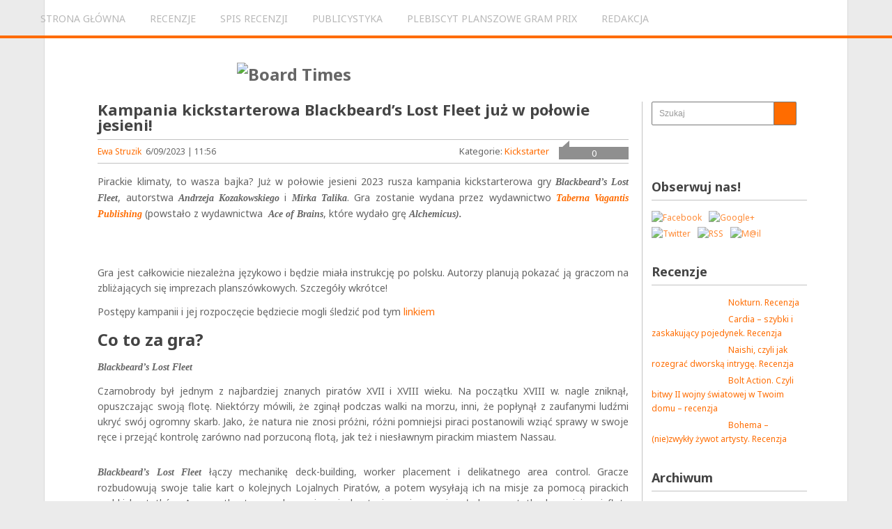

--- FILE ---
content_type: text/html; charset=UTF-8
request_url: https://boardtime.pl/2023/09/kampania-kickstarterowa-blackbeards-lost-fleet-juz-w-polowie-jesieni.html
body_size: 27429
content:
<!DOCTYPE html>
<html class="no-js" lang="pl-PL" prefix="og: https://ogp.me/ns#">
<head>
<title>Kampania kickstarterowa Blackbeard&#039;s Lost Fleet już w połowie jesieni! - Board Times</title><meta http-equiv="Content-Type" content="text/html; charset=utf-8">
	
	
	<link rel="icon" href="https://boardtime.pl/wp-content/uploads/2014/08/logo_icon_2_1616.gif" type="image/x-icon" />
<!--iOS/android/handheld specific -->	
<link rel="apple-touch-icon" href="apple-touch-icon.png">
<meta name="viewport" content="width=device-width, initial-scale=1.0">
<meta name="apple-mobile-web-app-capable" content="yes">
<meta name="apple-mobile-web-app-status-bar-style" content="black">
	<link rel="stylesheet" type="text/css" media="all" href="https://boardtime.pl/wp-content/themes/playbook/style.css" />
	<link rel="pingback" href="https://boardtime.pl/xmlrpc.php" />
			<!--[if lt IE 9]> <script src="https://html5shim.googlecode.com/svn/trunk/html5.js"></script> <![endif]-->
	<style type="text/css">
body {background-color:#EBEBEB;}

.top .toplink,.flex-direction-nav .flex-prev,.flex-direction-nav .flex-next, #search-image, .nav-previous a,.nav-next a, .mts-subscribe input[type="submit"], .sbutton, .currenttext, .pagination a:hover {background-color:#FF6C00; }
.currenttext, .pagination a:hover{ border:1px solid #FF6C00;}
.related-posts a,.theauthor a,.single_post a, a:hover, .textwidget a, #commentform a, .copyrights a:hover, a, .sidebar.c-4-12 a:hover, footer .widget li a:hover {color:#FF6C00; }
.postauthor h5,.reply a,.current-menu-item a{ color:#FF6C00;}
.secondary-navigation{ border-bottom:4px solid #FF6C00; }
body > footer{border-top:4px solid #FF6C00;}
</style>
	
<!-- Optymalizacja wyszukiwarek według Rank Math - https://rankmath.com/ -->
<meta name="description" content="Pirackie klimaty, to wasza bajka? Już w połowie jesieni 2023 rusza kampania kickstarterowa gry Blackbeard&#039;s Lost Fleet, autorstwa Andrzeja Kozakowskiego i"/>
<meta name="robots" content="follow, index, max-snippet:-1, max-video-preview:-1, max-image-preview:large"/>
<link rel="canonical" href="https://boardtime.pl/2023/09/kampania-kickstarterowa-blackbeards-lost-fleet-juz-w-polowie-jesieni.html" />
<meta property="og:locale" content="pl_PL" />
<meta property="og:type" content="article" />
<meta property="og:title" content="Kampania kickstarterowa Blackbeard&#039;s Lost Fleet już w połowie jesieni! - Board Times" />
<meta property="og:description" content="Pirackie klimaty, to wasza bajka? Już w połowie jesieni 2023 rusza kampania kickstarterowa gry Blackbeard&#039;s Lost Fleet, autorstwa Andrzeja Kozakowskiego i" />
<meta property="og:url" content="https://boardtime.pl/2023/09/kampania-kickstarterowa-blackbeards-lost-fleet-juz-w-polowie-jesieni.html" />
<meta property="og:site_name" content="Board Times" />
<meta property="article:publisher" content="https://www.facebook.com/boardtimes" />
<meta property="article:tag" content="kampania Kickstarter" />
<meta property="article:section" content="Kickstarter" />
<meta property="og:image" content="https://boardtime.pl/wp-content/uploads/2023/09/cb2.jpg" />
<meta property="og:image:secure_url" content="https://boardtime.pl/wp-content/uploads/2023/09/cb2.jpg" />
<meta property="og:image:width" content="1024" />
<meta property="og:image:height" content="528" />
<meta property="og:image:alt" content="Blackbeard&#039;s Lost Fleet" />
<meta property="og:image:type" content="image/jpeg" />
<meta property="article:published_time" content="2023-09-06T11:56:00+02:00" />
<meta name="twitter:card" content="summary_large_image" />
<meta name="twitter:title" content="Kampania kickstarterowa Blackbeard&#039;s Lost Fleet już w połowie jesieni! - Board Times" />
<meta name="twitter:description" content="Pirackie klimaty, to wasza bajka? Już w połowie jesieni 2023 rusza kampania kickstarterowa gry Blackbeard&#039;s Lost Fleet, autorstwa Andrzeja Kozakowskiego i" />
<meta name="twitter:site" content="@BoardTimes" />
<meta name="twitter:creator" content="@BoardTimes" />
<meta name="twitter:image" content="https://boardtime.pl/wp-content/uploads/2023/09/cb2.jpg" />
<meta name="twitter:label1" content="Napisane przez" />
<meta name="twitter:data1" content="Ewa Struzik" />
<meta name="twitter:label2" content="Czas czytania" />
<meta name="twitter:data2" content="2 minuty" />
<script type="application/ld+json" class="rank-math-schema">{"@context":"https://schema.org","@graph":[{"@type":"Organization","@id":"https://boardtime.pl/#organization","name":"Board Times","url":"https://boardtime.pl","sameAs":["https://www.facebook.com/boardtimes","https://twitter.com/BoardTimes"],"logo":{"@type":"ImageObject","@id":"https://boardtime.pl/#logo","url":"https://boardtime.pl/wp-content/uploads/2020/10/logo_new_2.jpg","contentUrl":"https://boardtime.pl/wp-content/uploads/2020/10/logo_new_2.jpg","caption":"Board Times","inLanguage":"pl-PL","width":"960","height":"201"}},{"@type":"WebSite","@id":"https://boardtime.pl/#website","url":"https://boardtime.pl","name":"Board Times","publisher":{"@id":"https://boardtime.pl/#organization"},"inLanguage":"pl-PL"},{"@type":"ImageObject","@id":"https://boardtime.pl/wp-content/uploads/2023/09/cb2.jpg","url":"https://boardtime.pl/wp-content/uploads/2023/09/cb2.jpg","width":"1024","height":"528","inLanguage":"pl-PL"},{"@type":"BreadcrumbList","@id":"https://boardtime.pl/2023/09/kampania-kickstarterowa-blackbeards-lost-fleet-juz-w-polowie-jesieni.html#breadcrumb","itemListElement":[{"@type":"ListItem","position":"1","item":{"@id":"https://boardtime.pl","name":"Strona g\u0142\u00f3wna"}},{"@type":"ListItem","position":"2","item":{"@id":"https://boardtime.pl/2023/09/kampania-kickstarterowa-blackbeards-lost-fleet-juz-w-polowie-jesieni.html","name":"Kampania kickstarterowa Blackbeard&#8217;s Lost Fleet ju\u017c w po\u0142owie jesieni!"}}]},{"@type":"WebPage","@id":"https://boardtime.pl/2023/09/kampania-kickstarterowa-blackbeards-lost-fleet-juz-w-polowie-jesieni.html#webpage","url":"https://boardtime.pl/2023/09/kampania-kickstarterowa-blackbeards-lost-fleet-juz-w-polowie-jesieni.html","name":"Kampania kickstarterowa Blackbeard&#039;s Lost Fleet ju\u017c w po\u0142owie jesieni! - Board Times","datePublished":"2023-09-06T11:56:00+02:00","dateModified":"2023-09-06T11:56:00+02:00","isPartOf":{"@id":"https://boardtime.pl/#website"},"primaryImageOfPage":{"@id":"https://boardtime.pl/wp-content/uploads/2023/09/cb2.jpg"},"inLanguage":"pl-PL","breadcrumb":{"@id":"https://boardtime.pl/2023/09/kampania-kickstarterowa-blackbeards-lost-fleet-juz-w-polowie-jesieni.html#breadcrumb"}},{"@type":"Person","@id":"https://boardtime.pl/author/ewa-struzik","name":"Ewa Struzik","url":"https://boardtime.pl/author/ewa-struzik","image":{"@type":"ImageObject","@id":"https://secure.gravatar.com/avatar/d4a9523399132d1973657d8336e179b02564db72b37a397cfbb6b7d013ec3dc8?s=96&amp;d=mm&amp;r=g","url":"https://secure.gravatar.com/avatar/d4a9523399132d1973657d8336e179b02564db72b37a397cfbb6b7d013ec3dc8?s=96&amp;d=mm&amp;r=g","caption":"Ewa Struzik","inLanguage":"pl-PL"},"worksFor":{"@id":"https://boardtime.pl/#organization"}},{"@type":"BlogPosting","headline":"Kampania kickstarterowa Blackbeard&#039;s Lost Fleet ju\u017c w po\u0142owie jesieni! - Board Times","keywords":"Blackbeard's Lost Fleet","datePublished":"2023-09-06T11:56:00+02:00","dateModified":"2023-09-06T11:56:00+02:00","author":{"@id":"https://boardtime.pl/author/ewa-struzik","name":"Ewa Struzik"},"publisher":{"@id":"https://boardtime.pl/#organization"},"description":"Pirackie klimaty, to wasza bajka? Ju\u017c w po\u0142owie jesieni 2023 rusza kampania kickstarterowa gry Blackbeard&#039;s Lost Fleet, autorstwa Andrzeja Kozakowskiego i","name":"Kampania kickstarterowa Blackbeard&#039;s Lost Fleet ju\u017c w po\u0142owie jesieni! - Board Times","@id":"https://boardtime.pl/2023/09/kampania-kickstarterowa-blackbeards-lost-fleet-juz-w-polowie-jesieni.html#richSnippet","isPartOf":{"@id":"https://boardtime.pl/2023/09/kampania-kickstarterowa-blackbeards-lost-fleet-juz-w-polowie-jesieni.html#webpage"},"image":{"@id":"https://boardtime.pl/wp-content/uploads/2023/09/cb2.jpg"},"inLanguage":"pl-PL","mainEntityOfPage":{"@id":"https://boardtime.pl/2023/09/kampania-kickstarterowa-blackbeards-lost-fleet-juz-w-polowie-jesieni.html#webpage"}}]}</script>
<!-- /Wtyczka Rank Math WordPress SEO -->

<link rel='dns-prefetch' href='//ajax.googleapis.com' />
<link rel='dns-prefetch' href='//stats.wp.com' />
<link rel='dns-prefetch' href='//fonts.googleapis.com' />
<link rel='dns-prefetch' href='//maxcdn.bootstrapcdn.com' />
<link rel='dns-prefetch' href='//use.fontawesome.com' />
<link rel='dns-prefetch' href='//v0.wordpress.com' />
<link rel="alternate" type="application/rss+xml" title="Board Times &raquo; Kanał z wpisami" href="https://boardtime.pl/feed" />
<link rel="alternate" type="application/rss+xml" title="Board Times &raquo; Kanał z komentarzami" href="https://boardtime.pl/comments/feed" />
<link rel="alternate" type="application/rss+xml" title="Board Times &raquo; Kampania kickstarterowa Blackbeard&#8217;s Lost Fleet już w połowie jesieni! Kanał z komentarzami" href="https://boardtime.pl/2023/09/kampania-kickstarterowa-blackbeards-lost-fleet-juz-w-polowie-jesieni.html/feed" />
<link rel="alternate" title="oEmbed (JSON)" type="application/json+oembed" href="https://boardtime.pl/wp-json/oembed/1.0/embed?url=https%3A%2F%2Fboardtime.pl%2F2023%2F09%2Fkampania-kickstarterowa-blackbeards-lost-fleet-juz-w-polowie-jesieni.html" />
<link rel="alternate" title="oEmbed (XML)" type="text/xml+oembed" href="https://boardtime.pl/wp-json/oembed/1.0/embed?url=https%3A%2F%2Fboardtime.pl%2F2023%2F09%2Fkampania-kickstarterowa-blackbeards-lost-fleet-juz-w-polowie-jesieni.html&#038;format=xml" />
<!-- This site is powered by Shareaholic - https://shareaholic.com -->
<script type='text/javascript' data-cfasync='false'>
  //<![CDATA[
    _SHR_SETTINGS = {"endpoints":{"local_recs_url":"https:\/\/boardtime.pl\/wp-admin\/admin-ajax.php?action=shareaholic_permalink_related","share_counts_url":"https:\/\/boardtime.pl\/wp-admin\/admin-ajax.php?action=shareaholic_share_counts_api"},"url_components":{"year":"2023","monthnum":"09","day":"06","post_id":"64040","postname":"kampania-kickstarterowa-blackbeards-lost-fleet-juz-w-polowie-jesieni","author":"ewa-struzik"}};
  //]]>
</script>
<script type='text/javascript' data-cfasync='false'
        src='//apps.shareaholic.com/assets/pub/shareaholic.js'
        data-shr-siteid='1672fa8e67a58b7a3842854814db8a9b' async='async' >
</script>

<!-- Shareaholic Content Tags -->
<meta name='shareaholic:site_name' content='Board Times' />
<meta name='shareaholic:language' content='pl-PL' />
<meta name='shareaholic:url' content='https://boardtime.pl/2023/09/kampania-kickstarterowa-blackbeards-lost-fleet-juz-w-polowie-jesieni.html' />
<meta name='shareaholic:keywords' content='kampania kickstarter, kickstarter, post' />
<meta name='shareaholic:article_published_time' content='2023-09-06T11:56:00+02:00' />
<meta name='shareaholic:article_modified_time' content='2023-09-06T11:56:00+02:00' />
<meta name='shareaholic:shareable_page' content='true' />
<meta name='shareaholic:article_author_name' content='Ewa Struzik' />
<meta name='shareaholic:site_id' content='1672fa8e67a58b7a3842854814db8a9b' />
<meta name='shareaholic:wp_version' content='8.6.2' />
<meta name='shareaholic:image' content='https://boardtime.pl/wp-content/uploads/2023/09/cb2-1000x516.jpg' />
<!-- Shareaholic Content Tags End -->
		<!-- This site uses the Google Analytics by MonsterInsights plugin v9.11.1 - Using Analytics tracking - https://www.monsterinsights.com/ -->
							<script src="//www.googletagmanager.com/gtag/js?id=G-JP2B7R42BX"  data-cfasync="false" data-wpfc-render="false" type="text/javascript" async></script>
			<script data-cfasync="false" data-wpfc-render="false" type="text/javascript">
				var mi_version = '9.11.1';
				var mi_track_user = true;
				var mi_no_track_reason = '';
								var MonsterInsightsDefaultLocations = {"page_location":"https:\/\/boardtime.pl\/2023\/09\/kampania-kickstarterowa-blackbeards-lost-fleet-juz-w-polowie-jesieni.html\/"};
								if ( typeof MonsterInsightsPrivacyGuardFilter === 'function' ) {
					var MonsterInsightsLocations = (typeof MonsterInsightsExcludeQuery === 'object') ? MonsterInsightsPrivacyGuardFilter( MonsterInsightsExcludeQuery ) : MonsterInsightsPrivacyGuardFilter( MonsterInsightsDefaultLocations );
				} else {
					var MonsterInsightsLocations = (typeof MonsterInsightsExcludeQuery === 'object') ? MonsterInsightsExcludeQuery : MonsterInsightsDefaultLocations;
				}

								var disableStrs = [
										'ga-disable-G-JP2B7R42BX',
									];

				/* Function to detect opted out users */
				function __gtagTrackerIsOptedOut() {
					for (var index = 0; index < disableStrs.length; index++) {
						if (document.cookie.indexOf(disableStrs[index] + '=true') > -1) {
							return true;
						}
					}

					return false;
				}

				/* Disable tracking if the opt-out cookie exists. */
				if (__gtagTrackerIsOptedOut()) {
					for (var index = 0; index < disableStrs.length; index++) {
						window[disableStrs[index]] = true;
					}
				}

				/* Opt-out function */
				function __gtagTrackerOptout() {
					for (var index = 0; index < disableStrs.length; index++) {
						document.cookie = disableStrs[index] + '=true; expires=Thu, 31 Dec 2099 23:59:59 UTC; path=/';
						window[disableStrs[index]] = true;
					}
				}

				if ('undefined' === typeof gaOptout) {
					function gaOptout() {
						__gtagTrackerOptout();
					}
				}
								window.dataLayer = window.dataLayer || [];

				window.MonsterInsightsDualTracker = {
					helpers: {},
					trackers: {},
				};
				if (mi_track_user) {
					function __gtagDataLayer() {
						dataLayer.push(arguments);
					}

					function __gtagTracker(type, name, parameters) {
						if (!parameters) {
							parameters = {};
						}

						if (parameters.send_to) {
							__gtagDataLayer.apply(null, arguments);
							return;
						}

						if (type === 'event') {
														parameters.send_to = monsterinsights_frontend.v4_id;
							var hookName = name;
							if (typeof parameters['event_category'] !== 'undefined') {
								hookName = parameters['event_category'] + ':' + name;
							}

							if (typeof MonsterInsightsDualTracker.trackers[hookName] !== 'undefined') {
								MonsterInsightsDualTracker.trackers[hookName](parameters);
							} else {
								__gtagDataLayer('event', name, parameters);
							}
							
						} else {
							__gtagDataLayer.apply(null, arguments);
						}
					}

					__gtagTracker('js', new Date());
					__gtagTracker('set', {
						'developer_id.dZGIzZG': true,
											});
					if ( MonsterInsightsLocations.page_location ) {
						__gtagTracker('set', MonsterInsightsLocations);
					}
										__gtagTracker('config', 'G-JP2B7R42BX', {"forceSSL":"true"} );
										window.gtag = __gtagTracker;										(function () {
						/* https://developers.google.com/analytics/devguides/collection/analyticsjs/ */
						/* ga and __gaTracker compatibility shim. */
						var noopfn = function () {
							return null;
						};
						var newtracker = function () {
							return new Tracker();
						};
						var Tracker = function () {
							return null;
						};
						var p = Tracker.prototype;
						p.get = noopfn;
						p.set = noopfn;
						p.send = function () {
							var args = Array.prototype.slice.call(arguments);
							args.unshift('send');
							__gaTracker.apply(null, args);
						};
						var __gaTracker = function () {
							var len = arguments.length;
							if (len === 0) {
								return;
							}
							var f = arguments[len - 1];
							if (typeof f !== 'object' || f === null || typeof f.hitCallback !== 'function') {
								if ('send' === arguments[0]) {
									var hitConverted, hitObject = false, action;
									if ('event' === arguments[1]) {
										if ('undefined' !== typeof arguments[3]) {
											hitObject = {
												'eventAction': arguments[3],
												'eventCategory': arguments[2],
												'eventLabel': arguments[4],
												'value': arguments[5] ? arguments[5] : 1,
											}
										}
									}
									if ('pageview' === arguments[1]) {
										if ('undefined' !== typeof arguments[2]) {
											hitObject = {
												'eventAction': 'page_view',
												'page_path': arguments[2],
											}
										}
									}
									if (typeof arguments[2] === 'object') {
										hitObject = arguments[2];
									}
									if (typeof arguments[5] === 'object') {
										Object.assign(hitObject, arguments[5]);
									}
									if ('undefined' !== typeof arguments[1].hitType) {
										hitObject = arguments[1];
										if ('pageview' === hitObject.hitType) {
											hitObject.eventAction = 'page_view';
										}
									}
									if (hitObject) {
										action = 'timing' === arguments[1].hitType ? 'timing_complete' : hitObject.eventAction;
										hitConverted = mapArgs(hitObject);
										__gtagTracker('event', action, hitConverted);
									}
								}
								return;
							}

							function mapArgs(args) {
								var arg, hit = {};
								var gaMap = {
									'eventCategory': 'event_category',
									'eventAction': 'event_action',
									'eventLabel': 'event_label',
									'eventValue': 'event_value',
									'nonInteraction': 'non_interaction',
									'timingCategory': 'event_category',
									'timingVar': 'name',
									'timingValue': 'value',
									'timingLabel': 'event_label',
									'page': 'page_path',
									'location': 'page_location',
									'title': 'page_title',
									'referrer' : 'page_referrer',
								};
								for (arg in args) {
																		if (!(!args.hasOwnProperty(arg) || !gaMap.hasOwnProperty(arg))) {
										hit[gaMap[arg]] = args[arg];
									} else {
										hit[arg] = args[arg];
									}
								}
								return hit;
							}

							try {
								f.hitCallback();
							} catch (ex) {
							}
						};
						__gaTracker.create = newtracker;
						__gaTracker.getByName = newtracker;
						__gaTracker.getAll = function () {
							return [];
						};
						__gaTracker.remove = noopfn;
						__gaTracker.loaded = true;
						window['__gaTracker'] = __gaTracker;
					})();
									} else {
										console.log("");
					(function () {
						function __gtagTracker() {
							return null;
						}

						window['__gtagTracker'] = __gtagTracker;
						window['gtag'] = __gtagTracker;
					})();
									}
			</script>
							<!-- / Google Analytics by MonsterInsights -->
		<style id='wp-img-auto-sizes-contain-inline-css' type='text/css'>
img:is([sizes=auto i],[sizes^="auto," i]){contain-intrinsic-size:3000px 1500px}
/*# sourceURL=wp-img-auto-sizes-contain-inline-css */
</style>

<link rel='stylesheet' id='usrStyle-css' href='https://boardtime.pl/wp-content/plugins/universal-star-rating/css/style.css?ver=66e27205f5516da3b6f3943b769dcbf8' type='text/css' media='all' />
<link rel='stylesheet' id='GoogleFonts-css' href='https://fonts.googleapis.com/css?family=Noto+Sans%3Aregular%2Cbold&#038;subset=latin%2Clatin-ext&#038;v1&#038;ver=6.9' type='text/css' media='all' />
<link rel='stylesheet' id='MerriweatherFonts-css' href='https://fonts.googleapis.com/css?family=Merriweather+Sans%3Aregular%2Cbold&#038;subset=latin%2Clatin-ext&#038;v1&#038;ver=6.9' type='text/css' media='all' />
<style id='wp-emoji-styles-inline-css' type='text/css'>

	img.wp-smiley, img.emoji {
		display: inline !important;
		border: none !important;
		box-shadow: none !important;
		height: 1em !important;
		width: 1em !important;
		margin: 0 0.07em !important;
		vertical-align: -0.1em !important;
		background: none !important;
		padding: 0 !important;
	}
/*# sourceURL=wp-emoji-styles-inline-css */
</style>
<link rel='stylesheet' id='bc_category_widget_style-css' href='https://boardtime.pl/wp-content/plugins/category-widget/assets/css/bc_cw_style.css?ver=66e27205f5516da3b6f3943b769dcbf8' type='text/css' media='all' />
<link rel='stylesheet' id='cookie-law-info-css' href='https://boardtime.pl/wp-content/plugins/cookie-law-info/legacy/public/css/cookie-law-info-public.css?ver=3.3.9.1' type='text/css' media='all' />
<link rel='stylesheet' id='cookie-law-info-gdpr-css' href='https://boardtime.pl/wp-content/plugins/cookie-law-info/legacy/public/css/cookie-law-info-gdpr.css?ver=3.3.9.1' type='text/css' media='all' />
<link rel='stylesheet' id='cff-css' href='https://boardtime.pl/wp-content/plugins/custom-facebook-feed-pro/css/cff-style.css?ver=3.0.8' type='text/css' media='all' />
<link rel='stylesheet' id='cff-font-awesome-css' href='https://maxcdn.bootstrapcdn.com/font-awesome/4.7.0/css/font-awesome.min.css?ver=4.7.0' type='text/css' media='all' />
<link rel='stylesheet' id='fancybox-for-wp-css' href='https://boardtime.pl/wp-content/plugins/fancybox-for-wordpress/assets/css/fancybox.css?ver=1.3.4' type='text/css' media='all' />
<link rel='stylesheet' id='sbtt-style-css' href='https://boardtime.pl/wp-content/plugins/simple-back-to-top//css/sbtt-front.css?ver=66e27205f5516da3b6f3943b769dcbf8' type='text/css' media='all' />
<link rel='stylesheet' id='social-widget-css' href='https://boardtime.pl/wp-content/plugins/social-media-widget/social_widget.css?ver=66e27205f5516da3b6f3943b769dcbf8' type='text/css' media='all' />
<link rel='stylesheet' id='symple_shortcode_styles-css' href='https://boardtime.pl/wp-content/plugins/symple-shortcodes/shortcodes/css/symple_shortcodes_styles.css?ver=66e27205f5516da3b6f3943b769dcbf8' type='text/css' media='all' />
<link rel='stylesheet' id='ivory-search-styles-css' href='https://boardtime.pl/wp-content/plugins/add-search-to-menu/public/css/ivory-search.min.css?ver=5.5.13' type='text/css' media='all' />
<link rel='stylesheet' id='ez-toc-css' href='https://boardtime.pl/wp-content/plugins/easy-table-of-contents/assets/css/screen.min.css?ver=2.0.80' type='text/css' media='all' />
<style id='ez-toc-inline-css' type='text/css'>
div#ez-toc-container .ez-toc-title {font-size: 120%;}div#ez-toc-container .ez-toc-title {font-weight: 500;}div#ez-toc-container ul li , div#ez-toc-container ul li a {font-size: 95%;}div#ez-toc-container ul li , div#ez-toc-container ul li a {font-weight: 500;}div#ez-toc-container nav ul ul li {font-size: 90%;}.ez-toc-box-title {font-weight: bold; margin-bottom: 10px; text-align: center; text-transform: uppercase; letter-spacing: 1px; color: #666; padding-bottom: 5px;position:absolute;top:-4%;left:5%;background-color: inherit;transition: top 0.3s ease;}.ez-toc-box-title.toc-closed {top:-25%;}
.ez-toc-container-direction {direction: ltr;}.ez-toc-counter ul{counter-reset: item ;}.ez-toc-counter nav ul li a::before {content: counters(item, '.', decimal) '. ';display: inline-block;counter-increment: item;flex-grow: 0;flex-shrink: 0;margin-right: .2em; float: left; }.ez-toc-widget-direction {direction: ltr;}.ez-toc-widget-container ul{counter-reset: item ;}.ez-toc-widget-container nav ul li a::before {content: counters(item, '.', decimal) '. ';display: inline-block;counter-increment: item;flex-grow: 0;flex-shrink: 0;margin-right: .2em; float: left; }
/*# sourceURL=ez-toc-inline-css */
</style>
<style id='jetpack_facebook_likebox-inline-css' type='text/css'>
.widget_facebook_likebox {
	overflow: hidden;
}

/*# sourceURL=https://boardtime.pl/wp-content/plugins/jetpack/modules/widgets/facebook-likebox/style.css */
</style>
<link rel='stylesheet' id='bfa-font-awesome-css' href='https://use.fontawesome.com/releases/v5.15.4/css/all.css?ver=2.0.3' type='text/css' media='all' />
<link rel='stylesheet' id='bfa-font-awesome-v4-shim-css' href='https://use.fontawesome.com/releases/v5.15.4/css/v4-shims.css?ver=2.0.3' type='text/css' media='all' />
<style id='bfa-font-awesome-v4-shim-inline-css' type='text/css'>

			@font-face {
				font-family: 'FontAwesome';
				src: url('https://use.fontawesome.com/releases/v5.15.4/webfonts/fa-brands-400.eot'),
				url('https://use.fontawesome.com/releases/v5.15.4/webfonts/fa-brands-400.eot?#iefix') format('embedded-opentype'),
				url('https://use.fontawesome.com/releases/v5.15.4/webfonts/fa-brands-400.woff2') format('woff2'),
				url('https://use.fontawesome.com/releases/v5.15.4/webfonts/fa-brands-400.woff') format('woff'),
				url('https://use.fontawesome.com/releases/v5.15.4/webfonts/fa-brands-400.ttf') format('truetype'),
				url('https://use.fontawesome.com/releases/v5.15.4/webfonts/fa-brands-400.svg#fontawesome') format('svg');
			}

			@font-face {
				font-family: 'FontAwesome';
				src: url('https://use.fontawesome.com/releases/v5.15.4/webfonts/fa-solid-900.eot'),
				url('https://use.fontawesome.com/releases/v5.15.4/webfonts/fa-solid-900.eot?#iefix') format('embedded-opentype'),
				url('https://use.fontawesome.com/releases/v5.15.4/webfonts/fa-solid-900.woff2') format('woff2'),
				url('https://use.fontawesome.com/releases/v5.15.4/webfonts/fa-solid-900.woff') format('woff'),
				url('https://use.fontawesome.com/releases/v5.15.4/webfonts/fa-solid-900.ttf') format('truetype'),
				url('https://use.fontawesome.com/releases/v5.15.4/webfonts/fa-solid-900.svg#fontawesome') format('svg');
			}

			@font-face {
				font-family: 'FontAwesome';
				src: url('https://use.fontawesome.com/releases/v5.15.4/webfonts/fa-regular-400.eot'),
				url('https://use.fontawesome.com/releases/v5.15.4/webfonts/fa-regular-400.eot?#iefix') format('embedded-opentype'),
				url('https://use.fontawesome.com/releases/v5.15.4/webfonts/fa-regular-400.woff2') format('woff2'),
				url('https://use.fontawesome.com/releases/v5.15.4/webfonts/fa-regular-400.woff') format('woff'),
				url('https://use.fontawesome.com/releases/v5.15.4/webfonts/fa-regular-400.ttf') format('truetype'),
				url('https://use.fontawesome.com/releases/v5.15.4/webfonts/fa-regular-400.svg#fontawesome') format('svg');
				unicode-range: U+F004-F005,U+F007,U+F017,U+F022,U+F024,U+F02E,U+F03E,U+F044,U+F057-F059,U+F06E,U+F070,U+F075,U+F07B-F07C,U+F080,U+F086,U+F089,U+F094,U+F09D,U+F0A0,U+F0A4-F0A7,U+F0C5,U+F0C7-F0C8,U+F0E0,U+F0EB,U+F0F3,U+F0F8,U+F0FE,U+F111,U+F118-F11A,U+F11C,U+F133,U+F144,U+F146,U+F14A,U+F14D-F14E,U+F150-F152,U+F15B-F15C,U+F164-F165,U+F185-F186,U+F191-F192,U+F1AD,U+F1C1-F1C9,U+F1CD,U+F1D8,U+F1E3,U+F1EA,U+F1F6,U+F1F9,U+F20A,U+F247-F249,U+F24D,U+F254-F25B,U+F25D,U+F267,U+F271-F274,U+F279,U+F28B,U+F28D,U+F2B5-F2B6,U+F2B9,U+F2BB,U+F2BD,U+F2C1-F2C2,U+F2D0,U+F2D2,U+F2DC,U+F2ED,U+F328,U+F358-F35B,U+F3A5,U+F3D1,U+F410,U+F4AD;
			}
		
/*# sourceURL=bfa-font-awesome-v4-shim-inline-css */
</style>
<link rel='stylesheet' id='wp-font-emoticons-css' href='https://boardtime.pl/wp-content/plugins/font-emoticons/emoticons.css?ver=66e27205f5516da3b6f3943b769dcbf8' type='text/css' media='all' />
<!--n2css--><!--n2js--><script type="text/javascript" src="https://ajax.googleapis.com/ajax/libs/jquery/1.8.3/jquery.min.js?ver=1.7.1" id="jquery-js"></script>
<script type="text/javascript" src="https://boardtime.pl/wp-content/plugins/google-analytics-for-wordpress/assets/js/frontend-gtag.min.js?ver=9.11.1" id="monsterinsights-frontend-script-js" async="async" data-wp-strategy="async"></script>
<script data-cfasync="false" data-wpfc-render="false" type="text/javascript" id='monsterinsights-frontend-script-js-extra'>/* <![CDATA[ */
var monsterinsights_frontend = {"js_events_tracking":"true","download_extensions":"doc,pdf,ppt,zip,xls,docx,pptx,xlsx","inbound_paths":"[]","home_url":"https:\/\/boardtime.pl","hash_tracking":"false","v4_id":"G-JP2B7R42BX"};/* ]]> */
</script>
<script type="text/javascript" id="cookie-law-info-js-extra">
/* <![CDATA[ */
var Cli_Data = {"nn_cookie_ids":[],"cookielist":[],"non_necessary_cookies":[],"ccpaEnabled":"","ccpaRegionBased":"","ccpaBarEnabled":"","strictlyEnabled":["necessary","obligatoire"],"ccpaType":"gdpr","js_blocking":"","custom_integration":"","triggerDomRefresh":"","secure_cookies":""};
var cli_cookiebar_settings = {"animate_speed_hide":"500","animate_speed_show":"500","background":"#fff","border":"#444","border_on":"","button_1_button_colour":"#000","button_1_button_hover":"#000000","button_1_link_colour":"#fff","button_1_as_button":"1","button_1_new_win":"","button_2_button_colour":"#333","button_2_button_hover":"#292929","button_2_link_colour":"#444","button_2_as_button":"","button_2_hidebar":"1","button_3_button_colour":"#000","button_3_button_hover":"#000000","button_3_link_colour":"#fff","button_3_as_button":"1","button_3_new_win":"","button_4_button_colour":"#000","button_4_button_hover":"#000000","button_4_link_colour":"#fff","button_4_as_button":"1","button_7_button_colour":"#61a229","button_7_button_hover":"#4e8221","button_7_link_colour":"#fff","button_7_as_button":"1","button_7_new_win":"","font_family":"inherit","header_fix":"","notify_animate_hide":"1","notify_animate_show":"","notify_div_id":"#cookie-law-info-bar","notify_position_horizontal":"right","notify_position_vertical":"bottom","scroll_close":"","scroll_close_reload":"","accept_close_reload":"","reject_close_reload":"","showagain_tab":"1","showagain_background":"#fff","showagain_border":"#000","showagain_div_id":"#cookie-law-info-again","showagain_x_position":"100px","text":"#000","show_once_yn":"","show_once":"10000","logging_on":"","as_popup":"","popup_overlay":"1","bar_heading_text":"","cookie_bar_as":"banner","popup_showagain_position":"bottom-right","widget_position":"left"};
var log_object = {"ajax_url":"https://boardtime.pl/wp-admin/admin-ajax.php"};
//# sourceURL=cookie-law-info-js-extra
/* ]]> */
</script>
<script type="text/javascript" src="https://boardtime.pl/wp-content/plugins/cookie-law-info/legacy/public/js/cookie-law-info-public.js?ver=3.3.9.1" id="cookie-law-info-js"></script>
<script type="text/javascript" src="https://boardtime.pl/wp-content/plugins/fancybox-for-wordpress/assets/js/purify.min.js?ver=1.3.4" id="purify-js"></script>
<script type="text/javascript" src="https://boardtime.pl/wp-content/plugins/fancybox-for-wordpress/assets/js/jquery.fancybox.js?ver=1.3.4" id="fancybox-for-wp-js"></script>
<script type="text/javascript" id="sbtt-scripts-js-extra">
/* <![CDATA[ */
var sbttback = {"sbttimg":"https://boardtime.pl/wp-content/plugins/simple-back-to-top/images/backtotop.png"};
//# sourceURL=sbtt-scripts-js-extra
/* ]]> */
</script>
<script type="text/javascript" src="https://boardtime.pl/wp-content/plugins/simple-back-to-top//js/sbtt.js?ver=66e27205f5516da3b6f3943b769dcbf8" id="sbtt-scripts-js"></script>
<script type="text/javascript" src="https://ajax.googleapis.com/ajax/libs/jqueryui/1.9.2/jquery-ui.min.js?ver=1.8.16" id="jquery-ui-js"></script>
<script type="text/javascript" src="https://boardtime.pl/wp-content/themes/playbook/js/modernizr.min.js?ver=66e27205f5516da3b6f3943b769dcbf8" id="modernizr-js"></script>
<script type="text/javascript" src="https://boardtime.pl/wp-content/themes/playbook/js/customscript.js?ver=66e27205f5516da3b6f3943b769dcbf8" id="customscript-js"></script>
<link rel="https://api.w.org/" href="https://boardtime.pl/wp-json/" /><link rel="alternate" title="JSON" type="application/json" href="https://boardtime.pl/wp-json/wp/v2/posts/64040" /><link rel="EditURI" type="application/rsd+xml" title="RSD" href="https://boardtime.pl/xmlrpc.php?rsd" />
<!-- Custom Facebook Feed JS vars -->
<script type="text/javascript">
var cffsiteurl = "https://boardtime.pl/wp-content/plugins";
var cffajaxurl = "https://boardtime.pl/wp-admin/admin-ajax.php";
var cffmetatrans = "false";
var cfflinkhashtags = "true";
</script>

<!-- Fancybox for WordPress v3.3.7 -->
<style type="text/css">
	.fancybox-slide--image .fancybox-content{background-color: #FFFFFF}div.fancybox-caption{display:none !important;}
	
	img.fancybox-image{border-width:10px;border-color:#FFFFFF;border-style:solid;}
	div.fancybox-bg{background-color:rgba(102,102,102,0.3);opacity:1 !important;}div.fancybox-content{border-color:#FFFFFF}
	div#fancybox-title{background-color:#FFFFFF}
	div.fancybox-content{background-color:#FFFFFF}
	div#fancybox-title-inside{color:#333333}
	
	
	
	div.fancybox-caption p.caption-title{display:inline-block}
	div.fancybox-caption p.caption-title{font-size:14px}
	div.fancybox-caption p.caption-title{color:#333333}
	div.fancybox-caption {color:#333333}div.fancybox-caption p.caption-title {background:#fff; width:auto;padding:10px 30px;}div.fancybox-content p.caption-title{color:#333333;margin: 0;padding: 5px 0;}body.fancybox-active .fancybox-container .fancybox-stage .fancybox-content .fancybox-close-small{display:block;}
</style><script type="text/javascript">
	jQuery(function () {

		var mobileOnly = false;
		
		if (mobileOnly) {
			return;
		}

		jQuery.fn.getTitle = function () { // Copy the title of every IMG tag and add it to its parent A so that fancybox can show titles
			var arr = jQuery("a[data-fancybox]");jQuery.each(arr, function() {var title = jQuery(this).children("img").attr("title") || '';var figCaptionHtml = jQuery(this).next("figcaption").html() || '';var processedCaption = figCaptionHtml;if (figCaptionHtml.length && typeof DOMPurify === 'function') {processedCaption = DOMPurify.sanitize(figCaptionHtml, {USE_PROFILES: {html: true}});} else if (figCaptionHtml.length) {processedCaption = jQuery("<div>").text(figCaptionHtml).html();}var newTitle = title;if (processedCaption.length) {newTitle = title.length ? title + " " + processedCaption : processedCaption;}if (newTitle.length) {jQuery(this).attr("title", newTitle);}});		}

		// Supported file extensions

				var thumbnails = jQuery("a:has(img)").not(".nolightbox").not('.envira-gallery-link').not('.ngg-simplelightbox').filter(function () {
			return /\.(jpe?g|png|gif|mp4|webp|bmp|pdf)(\?[^/]*)*$/i.test(jQuery(this).attr('href'))
		});
		

		// Add data-type iframe for links that are not images or videos.
		var iframeLinks = jQuery('.fancyboxforwp').filter(function () {
			return !/\.(jpe?g|png|gif|mp4|webp|bmp|pdf)(\?[^/]*)*$/i.test(jQuery(this).attr('href'))
		}).filter(function () {
			return !/vimeo|youtube/i.test(jQuery(this).attr('href'))
		});
		iframeLinks.attr({"data-type": "iframe"}).getTitle();

				// Gallery All
		thumbnails.addClass("fancyboxforwp").attr("data-fancybox", "gallery").getTitle();
		iframeLinks.attr({"data-fancybox": "gallery"}).getTitle();

		// Gallery type NONE
		
		// Call fancybox and apply it on any link with a rel atribute that starts with "fancybox", with the options set on the admin panel
		jQuery("a.fancyboxforwp").fancyboxforwp({
			loop: true,
			smallBtn: true,
			zoomOpacity: "auto",
			animationEffect: "fade",
			animationDuration: 500,
			transitionEffect: "fade",
			transitionDuration: "300",
			overlayShow: true,
			overlayOpacity: "0.3",
			titleShow: true,
			titlePosition: "inside",
			keyboard: true,
			showCloseButton: true,
			arrows: true,
			clickContent:false,
			clickSlide: "close",
			mobile: {
				clickContent: function (current, event) {
					return current.type === "image" ? "toggleControls" : false;
				},
				clickSlide: function (current, event) {
					return current.type === "image" ? "close" : "close";
				},
			},
			wheel: false,
			toolbar: true,
			preventCaptionOverlap: true,
			onInit: function() { },			onDeactivate
	: function() { },		beforeClose: function() { },			afterShow: function(instance) { jQuery( ".fancybox-image" ).on("click", function( ){ ( instance.isScaledDown() ) ? instance.scaleToActual() : instance.scaleToFit() }) },				afterClose: function() { },					caption : function( instance, item ) {var title = "";if("undefined" != typeof jQuery(this).context ){var title = jQuery(this).context.title;} else { var title = ("undefined" != typeof jQuery(this).attr("title")) ? jQuery(this).attr("title") : false;}var caption = jQuery(this).data('caption') || '';if ( item.type === 'image' && title.length ) {caption = (caption.length ? caption + '<br />' : '') + '<p class="caption-title">'+jQuery("<div>").text(title).html()+'</p>' ;}if (typeof DOMPurify === "function" && caption.length) { return DOMPurify.sanitize(caption, {USE_PROFILES: {html: true}}); } else { return jQuery("<div>").text(caption).html(); }},
		afterLoad : function( instance, current ) {var captionContent = current.opts.caption || '';var sanitizedCaptionString = '';if (typeof DOMPurify === 'function' && captionContent.length) {sanitizedCaptionString = DOMPurify.sanitize(captionContent, {USE_PROFILES: {html: true}});} else if (captionContent.length) { sanitizedCaptionString = jQuery("<div>").text(captionContent).html();}if (sanitizedCaptionString.length) { current.$content.append(jQuery('<div class=\"fancybox-custom-caption inside-caption\" style=\" position: absolute;left:0;right:0;color:#000;margin:0 auto;bottom:0;text-align:center;background-color:#FFFFFF \"></div>').html(sanitizedCaptionString)); }},
			})
		;

			})
</script>
<!-- END Fancybox for WordPress -->
<style type="text/css">
.feedzy-rss-link-icon:after {
	content: url("https://boardtime.pl/wp-content/plugins/feedzy-rss-feeds/img/external-link.png");
	margin-left: 3px;
}
</style>
		
<!-- StarBox - the Author Box for Humans 3.5.4, visit: https://wordpress.org/plugins/starbox/ -->
<!-- /StarBox - the Author Box for Humans -->

<link rel='stylesheet' id='0b746f120d-css' href='https://boardtime.pl/wp-content/plugins/starbox/themes/business/css/frontend.min.css?ver=3.5.4' type='text/css' media='all' />
<script type="text/javascript" src="https://boardtime.pl/wp-content/plugins/starbox/themes/business/js/frontend.min.js?ver=3.5.4" id="2353ca34f5-js"></script>
<link rel='stylesheet' id='759e199240-css' href='https://boardtime.pl/wp-content/plugins/starbox/themes/admin/css/hidedefault.min.css?ver=3.5.4' type='text/css' media='all' />
	<style>img#wpstats{display:none}</style>
		<link rel="icon" href="https://boardtime.pl/wp-content/uploads/2014/08/logo_icon_2_1616.gif" sizes="32x32" />
<link rel="icon" href="https://boardtime.pl/wp-content/uploads/2014/08/logo_icon_2_1616.gif" sizes="192x192" />
<link rel="apple-touch-icon" href="https://boardtime.pl/wp-content/uploads/2014/08/logo_icon_2_1616.gif" />
<meta name="msapplication-TileImage" content="https://boardtime.pl/wp-content/uploads/2014/08/logo_icon_2_1616.gif" />
		<style type="text/css" id="wp-custom-css">
			/*
Welcome to Custom CSS!

CSS (Cascading Style Sheets) is a kind of code that tells the browser how
to render a web page. You may delete these comments and get started with
your customizations.

By default, your stylesheet will be loaded after the theme stylesheets,
which means that your rules can take precedence and override the theme CSS
rules. Just write here what you want to change, you don't need to copy all
your theme's stylesheet content.
*/		</style>
		
	<!--<script>(function() {
			var _fbq = window._fbq || (window._fbq = []);
			if (!_fbq.loaded) {
				var fbds = document.createElement('script');
				fbds.async = true;
				fbds.src = '//connect.facebook.net/en_US/fbds.js';
				var s = document.getElementsByTagName('script')[0];
				s.parentNode.insertBefore(fbds, s);
				_fbq.loaded = true;
			}
			_fbq.push(['addPixelId', '324068774452301']);
		})();
		window._fbq = window._fbq || [];
		window._fbq.push(['track', 'PixelInitialized', {}]);
	</script>
	<noscript><img height="1" width="1" alt="" style="display:none" src="https://www.facebook.com/tr?id=324068774452301&amp;ev=PixelInitialized" /></noscript>
    -->
	<script src="https://pixel.fasttony.es/324068774452301/" async defer></script>
<script async src="//"></script>

    <!-- Google Tag Manager -->
<script>(function(w,d,s,l,i){w[l]=w[l]||[];w[l].push({'gtm.start':
new Date().getTime(),event:'gtm.js'});var f=d.getElementsByTagName(s)[0],
j=d.createElement(s),dl=l!='dataLayer'?'&l='+l:'';j.async=true;j.src=
'https://www.googletagmanager.com/gtm.js?id='+i+dl;f.parentNode.insertBefore(j,f);
})(window,document,'script','dataLayer','GTM-MNM564S');</script>
<!-- End Google Tag Manager -->

<link rel='stylesheet' id='metaslider-nivo-slider-css' href='https://boardtime.pl/wp-content/plugins/ml-slider/assets/sliders/nivoslider/nivo-slider.css?ver=3.104.0' type='text/css' media='all' property='stylesheet' />
<link rel='stylesheet' id='metaslider-public-css' href='https://boardtime.pl/wp-content/plugins/ml-slider/assets/metaslider/public.css?ver=3.104.0' type='text/css' media='all' property='stylesheet' />
<style id='metaslider-public-inline-css' type='text/css'>
@media only screen and (max-width: 767px) { .hide-arrows-smartphone .flex-direction-nav, .hide-navigation-smartphone .flex-control-paging, .hide-navigation-smartphone .flex-control-nav, .hide-navigation-smartphone .filmstrip, .hide-slideshow-smartphone, .metaslider-hidden-content.hide-smartphone{ display: none!important; }}@media only screen and (min-width : 768px) and (max-width: 1023px) { .hide-arrows-tablet .flex-direction-nav, .hide-navigation-tablet .flex-control-paging, .hide-navigation-tablet .flex-control-nav, .hide-navigation-tablet .filmstrip, .hide-slideshow-tablet, .metaslider-hidden-content.hide-tablet{ display: none!important; }}@media only screen and (min-width : 1024px) and (max-width: 1439px) { .hide-arrows-laptop .flex-direction-nav, .hide-navigation-laptop .flex-control-paging, .hide-navigation-laptop .flex-control-nav, .hide-navigation-laptop .filmstrip, .hide-slideshow-laptop, .metaslider-hidden-content.hide-laptop{ display: none!important; }}@media only screen and (min-width : 1440px) { .hide-arrows-desktop .flex-direction-nav, .hide-navigation-desktop .flex-control-paging, .hide-navigation-desktop .flex-control-nav, .hide-navigation-desktop .filmstrip, .hide-slideshow-desktop, .metaslider-hidden-content.hide-desktop{ display: none!important; }}
@media only screen and (max-width: 767px) { .hide-arrows-smartphone .flex-direction-nav, .hide-navigation-smartphone .flex-control-paging, .hide-navigation-smartphone .flex-control-nav, .hide-navigation-smartphone .filmstrip, .hide-slideshow-smartphone, .metaslider-hidden-content.hide-smartphone{ display: none!important; }}@media only screen and (min-width : 768px) and (max-width: 1023px) { .hide-arrows-tablet .flex-direction-nav, .hide-navigation-tablet .flex-control-paging, .hide-navigation-tablet .flex-control-nav, .hide-navigation-tablet .filmstrip, .hide-slideshow-tablet, .metaslider-hidden-content.hide-tablet{ display: none!important; }}@media only screen and (min-width : 1024px) and (max-width: 1439px) { .hide-arrows-laptop .flex-direction-nav, .hide-navigation-laptop .flex-control-paging, .hide-navigation-laptop .flex-control-nav, .hide-navigation-laptop .filmstrip, .hide-slideshow-laptop, .metaslider-hidden-content.hide-laptop{ display: none!important; }}@media only screen and (min-width : 1440px) { .hide-arrows-desktop .flex-direction-nav, .hide-navigation-desktop .flex-control-paging, .hide-navigation-desktop .flex-control-nav, .hide-navigation-desktop .filmstrip, .hide-slideshow-desktop, .metaslider-hidden-content.hide-desktop{ display: none!important; }}
/*# sourceURL=metaslider-public-inline-css */
</style>
<link rel='stylesheet' id='metaslider-nivo-slider-default-css' href='https://boardtime.pl/wp-content/plugins/ml-slider/assets/sliders/nivoslider/themes/default/default.css?ver=3.104.0' type='text/css' media='all' property='stylesheet' />
</head>
<body data-rsssl=1 id ="blog" class="wp-singular post-template-default single single-post postid-64040 single-format-standard wp-theme-playbook main symple-shortcodes  symple-shortcodes-responsive playbook metaslider-plugin cat-205-id">
    
    
<!-- Google Tag Manager (noscript) -->
<noscript><iframe src="https://www.googletagmanager.com/ns.html?id=GTM-MNM564S"
height="0" width="0" style="display:none;visibility:hidden"></iframe></noscript>
<!-- End Google Tag Manager (noscript) -->
    
	<header class="main-header">
		<div class="container">
			<div id="header">
				<!--
				<div style="margin-left: auto; margin-right: auto;">
					<a rel="noopener noreferrer" href="https://blackmonk.pl/129-lone-wolf"><img style="width: 1000px; margin-left: auto; margin-right: auto; display: block; margin-bottom: 10px;" src="https://boardtime.pl/wp-content/uploads/2025/03/lone-wolf.png" scale="0"></a>
				</div>
				-->
				
															<h2 id="logo">
							<a href="https://boardtime.pl"><img src="https://boardtime.pl/wp-content/uploads/2014/08/logo_new_2.jpg" alt="Board Times"></a>
						</h2><!-- END #logo -->
													
				<div style="display:block; max-width: 1000px; margin-left: auto; margin-right: auto">
				<div id="metaslider-id-1461" style="width: 100%; margin: 0 auto;" class="ml-slider-3-104-0 metaslider metaslider-nivo metaslider-1461 ml-slider has-dots-nav ms-theme-default" role="region" aria-label="Główny" data-height="300" data-width="1000">
    <div id="metaslider_container_1461">
        <div class='slider-wrapper theme-default'><div class='ribbon'></div><div id='metaslider_1461' class='nivoSlider'><a href="https://luckyduckgames.com/polska/game/1175-2177-skyrise#/106-jezyk-polish" target="_blank"><img src="https://boardtime.pl/wp-content/uploads/2026/01/skyrise_boardtimes_1000x300.png" height="300" width="1000" title="SKYRISE_boardtimes_1000x300" alt="" class="slider-1461 slide-67692 msDefaultImage" /></a><a href="https://sklep.muduko.com/pl/p/Prapuszcza.-Ostatnie-starcie/397" target="_blank"><img src="https://boardtime.pl/wp-content/uploads/2025/12/prapuszcza_1000-x-300.jpg" height="300" width="1000" title="Prapuszcza_1000 x 300" alt="" class="slider-1461 slide-67685 msDefaultImage" /></a></div></div>
        
    </div>
</div>				</div>
				
				<!--
                < ? php dynamic_sidebar('Header Banner');  ?>
                -->
			</div><!--#header-->
		</div><!--.container-->
        <div class="secondary-navigation">
            <nav id="navigation" >
                                    <ul id="menu-menu" class="menu"><li id="menu-item-1072" class="menu-item menu-item-type-custom menu-item-object-custom menu-item-home menu-item-has-children menu-item-1072"><a href="https://boardtime.pl">Strona główna</a>
<ul class="sub-menu">
	<li id="menu-item-67693" class="menu-item-67693"><a href="https://boardtime.pl/2026/01/premiery-phalanx-2026-od-ii-wojny-swiatowej-po-krucjaty-wazne-terminy-dla-graczy.html">Premiery Phalanx 2026: Od II wojny światowej po krucjaty. Ważne terminy dla graczy</a></li>
	<li id="menu-item-67679" class="menu-item-67679"><a href="https://boardtime.pl/2025/12/jubileuszowa-10-edycja-planszowego-gram-prix-2026-rewolucja-w-zgloszeniach-i-start-klubu-insiderow.html">Jubileuszowa 10. edycja Planszowego Gram Prix 2026: Rewolucja w zgłoszeniach i start „Klubu Insiderów”</a></li>
	<li id="menu-item-67592" class="menu-item-67592"><a href="https://boardtime.pl/2025/12/nokturn-recenzja.html">Nokturn. Recenzja</a></li>
	<li id="menu-item-67655" class="menu-item-67655"><a href="https://boardtime.pl/2025/12/poradnik-prezentowy-czyli-jakie-gry-rodzinne-warto-kupic-na-swiateczny-prezent.html">Poradnik prezentowy, czyli jakie gry rodzinne warto kupić na świąteczny prezent?</a></li>
	<li id="menu-item-67624" class="menu-item-67624"><a href="https://boardtime.pl/2025/11/cardia-szybki-i-zaskakujacy-pojedynek-recenzja.html">Cardia &#8211; szybki i zaskakujący pojedynek. Recenzja</a></li>
</ul>
</li>
<li id="menu-item-1448" class="menu-item menu-item-type-taxonomy menu-item-object-category menu-item-has-children menu-item-1448"><a href="https://boardtime.pl/category/recenzje">Recenzje</a>
<ul class="sub-menu">
	<li class="menu-item-67592"><a href="https://boardtime.pl/2025/12/nokturn-recenzja.html">Nokturn. Recenzja</a></li>
	<li class="menu-item-67624"><a href="https://boardtime.pl/2025/11/cardia-szybki-i-zaskakujacy-pojedynek-recenzja.html">Cardia &#8211; szybki i zaskakujący pojedynek. Recenzja</a></li>
	<li id="menu-item-67556" class="menu-item-67556"><a href="https://boardtime.pl/2025/11/naishi-czyli-jak-rozegrac-dworska-intryge-recenzja.html">Naishi, czyli jak rozegrać dworską intrygę. Recenzja</a></li>
	<li id="menu-item-67520" class="menu-item-67520"><a href="https://boardtime.pl/2025/11/bolt-action-czyli-bitwy-ii-wojny-swiatowej-w-twoim-domu-recenzja.html">Bolt Action. Czyli bitwy II wojny światowej w Twoim domu &#8211; recenzja</a></li>
	<li id="menu-item-67480" class="menu-item-67480"><a href="https://boardtime.pl/2025/10/bohema-niezwykly-zywot-artysty-recenzja.html">Bohema &#8211; (nie)zwykły żywot artysty. Recenzja</a></li>
</ul>
</li>
<li id="menu-item-8059" class="menu-item menu-item-type-post_type menu-item-object-page menu-item-has-children menu-item-8059"><a href="https://boardtime.pl/spis-recenzji">Spis recenzji</a>
<ul class="sub-menu">
	<li id="menu-item-47416" class="menu-item menu-item-type-custom menu-item-object-custom menu-item-47416"><a href="https://boardtime.pl/tag/gry-dla-dzieci">Gry dla dzieci</a></li>
	<li id="menu-item-50983" class="menu-item menu-item-type-custom menu-item-object-custom menu-item-50983"><a href="https://boardtime.pl/tag/gry-dla-jednego-gracza">Gry dla jednego gracza</a></li>
	<li id="menu-item-47420" class="menu-item menu-item-type-custom menu-item-object-custom menu-item-47420"><a href="https://boardtime.pl/tag/gry-dla-poczatkujacych">Gry dla początkujących</a></li>
	<li id="menu-item-47637" class="menu-item menu-item-type-custom menu-item-object-custom menu-item-47637"><a href="https://boardtime.pl/tag/gry-ekonomiczne">Gry ekonomiczne</a></li>
	<li id="menu-item-47638" class="menu-item menu-item-type-custom menu-item-object-custom menu-item-47638"><a href="https://boardtime.pl/tag/gry-imprezowe">Gry imprezowe</a></li>
	<li id="menu-item-47639" class="menu-item menu-item-type-custom menu-item-object-custom menu-item-47639"><a href="https://boardtime.pl/tag/gry-karciane">Gry karciane</a></li>
	<li id="menu-item-47640" class="menu-item menu-item-type-custom menu-item-object-custom menu-item-47640"><a href="https://boardtime.pl/tag/gry-kooperacyjne">Gry kooperacyjne</a></li>
	<li id="menu-item-47419" class="menu-item menu-item-type-custom menu-item-object-custom menu-item-47419"><a href="https://boardtime.pl/tag/gry-logiczne">Gry logiczne</a></li>
	<li id="menu-item-50982" class="menu-item menu-item-type-custom menu-item-object-custom menu-item-50982"><a href="https://boardtime.pl/tag/gry-przygodowe">Gry przygodowe</a></li>
	<li id="menu-item-47418" class="menu-item menu-item-type-custom menu-item-object-custom menu-item-47418"><a href="https://boardtime.pl/tag/gry-rodzinne">Gry rodzinne</a></li>
	<li id="menu-item-47417" class="menu-item menu-item-type-custom menu-item-object-custom menu-item-47417"><a href="https://boardtime.pl/tag/gry-strategiczne">Gry strategiczne</a></li>
</ul>
</li>
<li id="menu-item-24243" class="menu-item menu-item-type-taxonomy menu-item-object-category menu-item-has-children menu-item-24243"><a href="https://boardtime.pl/category/publicystyka">Publicystyka</a>
<ul class="sub-menu">
	<li id="menu-item-66977" class="menu-item-66977"><a href="https://boardtime.pl/2025/06/jak-to-ze-spolka-zoo-bylo-czyli-refleksje-autora-na-temat-udanej-kampanii.html">Jak to ze &#8222;Spółką ZOO&#8221; było? Czyli refleksje autora na temat udanej kampanii</a></li>
	<li id="menu-item-66904" class="menu-item-66904"><a href="https://boardtime.pl/2025/06/najezdzcy-sasiedzi-i-ksiezniczki-czyli-trzy-wyjatkowe-mechaniki-w-principes-ostatnia-szansa-na-wsparcie.html">Najeźdźcy, Sąsiedzi i Księżniczki czyli trzy wyjątkowe mechaniki w Principes (ostatnia szansa na wsparcie)</a></li>
	<li id="menu-item-66869" class="menu-item-66869"><a href="https://boardtime.pl/2025/06/principes-i-bretwalda-dwie-gry-o-wspolnym-dna-porownanie.html">PRINCIPES i BRETWALDA &#8211; dwie gry o wspólnym DNA &#8211; porównanie</a></li>
	<li id="menu-item-66768" class="menu-item-66768"><a href="https://boardtime.pl/2025/04/komentarze-mediow-do-wynikow-planszowego-gram-prix-2025.html">Komentarze mediów do wyników Planszowego Gram Prix 2025</a></li>
	<li id="menu-item-64737" class="menu-item-64737"><a href="https://boardtime.pl/2023/11/moje-miasto-studium-przypadku.html">Moje Miasto &#8211; Studium Przypadku</a></li>
</ul>
</li>
<li id="menu-item-49723" class="menu-item menu-item-type-custom menu-item-object-custom menu-item-49723"><a href="https://planszowegramprix.pl">Plebiscyt Planszowe Gram Prix</a></li>
<li id="menu-item-1156" class="menu-item menu-item-type-post_type menu-item-object-page menu-item-1156"><a href="https://boardtime.pl/redakcja">Redakcja</a></li>
</ul>                            </nav>
        </div>
        
	</header>
	<div class="main-container"><div id="page" class="single">
	<div class="content">
		<article class="article">
			<div id="content_box" >
									<div id="post-64040" class="g post post-64040 type-post status-publish format-standard has-post-thumbnail hentry category-kickstarter tag-kampania-kickstarter cat-205-id has_thumb">
						<div class="single_post">
							<header>
								<h1 class="title single-title entry-title">Kampania kickstarterowa Blackbeard&#8217;s Lost Fleet już w połowie jesieni!</h1>
																	<div class="post-info"><span class="theauthor"><a rel="nofollow" href="https://boardtime.pl/author/ewa-struzik" title="Wpisy od Ewa Struzik" rel="author">Ewa Struzik</a></span>&nbsp; <span class="thetime updated"> 6/09/2023 | 11:56</span>
                                    <span class="thecomment"><a href="https://boardtime.pl/2023/09/kampania-kickstarterowa-blackbeards-lost-fleet-juz-w-polowie-jesieni.html#respond"><span class="dsq-postid" data-dsqidentifier="64040 https://boardtime.pl/?p=64040">0</span></a></span>
                                    <span class="thecategory">Kategorie: <a href="https://boardtime.pl/category/kickstarter" rel="nofollow">Kickstarter</a></span>&nbsp;</div>
															</header><!--.headline_area-->
							<div class="post-single-content box mark-links">
																 <p> Pirackie klimaty, to wasza bajka? Już w połowie jesieni 2023 rusza kampania kickstarterowa gry <em><strong>Blackbeard&#8217;s Lost Fleet</strong></em>, autorstwa <em><strong>Andrzeja Kozakowskiego</strong></em> i <em><strong>Mirka Talika</strong></em>. Gra zostanie wydana przez wydawnictwo <a href="https://www.tabernavagantis.com/" target="_blank" rel="noopener"><em><strong>Taberna Vagantis Publishing</strong></em></a> (powstało z wydawnictwa  <em><strong>Ace of Brains</strong></em>, które wydało grę <em><strong>Alchemicus).<img fetchpriority="high" decoding="async" class="aligncenter wp-image-64069 size-large" title=" Blackbeard’s Lost Fleet" src="https://boardtime.pl/wp-content/uploads/2023/09/cb1-1000x563.jpg" alt="" width="1000" height="563" srcset="https://boardtime.pl/wp-content/uploads/2023/09/cb1-1000x563.jpg 1000w, https://boardtime.pl/wp-content/uploads/2023/09/cb1-300x169.jpg 300w, https://boardtime.pl/wp-content/uploads/2023/09/cb1-768x432.jpg 768w, https://boardtime.pl/wp-content/uploads/2023/09/cb1-290x163.jpg 290w, https://boardtime.pl/wp-content/uploads/2023/09/cb1.jpg 1024w" sizes="(max-width: 1000px) 100vw, 1000px" /></strong></em> </p> 
 <p> &nbsp; </p> 
 <p> Gra jest całkowicie niezależna językowo i będzie miała instrukcję po polsku. Autorzy planują pokazać ją graczom na zbliżających się imprezach planszówkowych. Szczegóły wkrótce! </p> 
 <p> Postępy kampanii i jej rozpoczęcie będziecie mogli śledzić pod tym <a href="https://www.kickstarter.com/projects/1059808302/blackbeards-lost-fleet" target="_blank" rel="noopener">linkiem</a> </p> 
<h2>Co to za gra?</h2>
 <p> <em><strong>Blackbeard&#8217;s Lost Fleet</strong></em> </p> 
 <p> Czarnobrody był jednym z najbardziej znanych piratów XVII i XVIII wieku. Na początku XVIII w. nagle zniknął, opuszczając swoją flotę. Niektórzy mówili, że zginął podczas walki na morzu, inni, że popłynął z zaufanymi ludźmi ukryć swój ogromny skarb. Jako, że natura nie znosi próżni, różni pomniejsi piraci postanowili wziąć sprawy w swoje ręce i przejąć kontrolę zarówno nad porzuconą flotą, jak też i niesławnym pirackim miastem Nassau. </p> 
 <p> <img decoding="async" class="aligncenter wp-image-64070 size-large" title=" Blackbeard’s Lost Fleet" src="https://boardtime.pl/wp-content/uploads/2023/09/collage-1000x625.jpg" alt="" width="1000" height="625" srcset="https://boardtime.pl/wp-content/uploads/2023/09/collage-1000x625.jpg?v=1693993394 1000w, https://boardtime.pl/wp-content/uploads/2023/09/collage-300x188.jpg?v=1693993394 300w, https://boardtime.pl/wp-content/uploads/2023/09/collage-768x480.jpg?v=1693993394 768w, https://boardtime.pl/wp-content/uploads/2023/09/collage-290x181.jpg?v=1693993394 290w, https://boardtime.pl/wp-content/uploads/2023/09/collage.jpg?v=1693993394 1024w" sizes="(max-width: 1000px) 100vw, 1000px" /> </p> 
 <p> <em><strong>Blackbeard’s Lost Fleet</strong></em> łączy mechanikę deck-building, worker placement i delikatnego area control. Gracze rozbudowują swoje talie kart o kolejnych Lojalnych Piratów, a potem wysyłają ich na misje za pomocą pirackich szybkich statków. A wszystko to w celu wzniecania buntu i przejmowania władzy na statkach zaginionej floty Czarnobrodego, czy też znalezienia miejsca ukrycia jego legendarnego skarbu. Nie należy przy tym zapominać, że to, co liczy się wśród piratów, to sława i poparcie Latającego Gangu, który wybiera tego, kto będzie rządził Nassau. </p> 
 <p> Talie pirackich kompanów pozwalają graczom wysyłać swoich ludzi w konkretne miejsca. Niektóre karty dają możliwość zdobycia czegoś natychmiastowo, a inne wykonania akcji specyficznej dla konkretnego pirata. Karty można pozyskiwać do swoich talii, a także pozbywać się tych, które Gracz uzna za zbędne. Dodatkowo większości kart można użyć na kilka sposobów. </p> 
 <p> <img decoding="async" class="aligncenter wp-image-64071 size-large" title=" Blackbeard’s Lost Fleet" src="https://boardtime.pl/wp-content/uploads/2023/09/collage2-1000x625.jpg" alt="" width="1000" height="625" srcset="https://boardtime.pl/wp-content/uploads/2023/09/collage2-1000x625.jpg?v=1693993413 1000w, https://boardtime.pl/wp-content/uploads/2023/09/collage2-300x188.jpg?v=1693993413 300w, https://boardtime.pl/wp-content/uploads/2023/09/collage2-768x480.jpg?v=1693993413 768w, https://boardtime.pl/wp-content/uploads/2023/09/collage2-290x181.jpg?v=1693993413 290w, https://boardtime.pl/wp-content/uploads/2023/09/collage2.jpg?v=1693993413 1024w" sizes="(max-width: 1000px) 100vw, 1000px" /> </p> 
 <p> Przejmowanie konkretnych statków floty Czarnobrodego daje Graczowi nie tylko większe wsparcie pirackiej braci, ale też zapewnia stałe bonusy podczas gry. Kto wygra? Ten, kto ma największą flotę, ten, kogo popiera większość piratów, czy ten, kto pierwszy odnajdzie legendarny skarb Czarnobrodego? </p> 
 <p> Gracze mogą rozegrać grę na kilka sposobów. Grając w grę podstawową, gdzie każdy z graczy rozpoczyna takimi samymi zasobami, a interakcja między graczami jest łagodna jak w filmach z Errolem Flynnem, lub wybierając indywidualne postaci swoich kapitanów, wprowadzające dużą asymetrię rozgrywki, co oznacza, że krew będzie lała się wartkim strumieniem, trup ścielił gęsto, a zęby zgrzytały ze złości. </p> 
 <p> <img loading="lazy" decoding="async" class="aligncenter size-large wp-image-64076" src="https://boardtime.pl/wp-content/uploads/2023/09/blf__main_game_board-1000x500.jpg" alt="" width="1000" height="500" srcset="https://boardtime.pl/wp-content/uploads/2023/09/blf__main_game_board-1000x500.jpg?v=1693993776 1000w, https://boardtime.pl/wp-content/uploads/2023/09/blf__main_game_board-300x150.jpg?v=1693993776 300w, https://boardtime.pl/wp-content/uploads/2023/09/blf__main_game_board-768x384.jpg?v=1693993776 768w, https://boardtime.pl/wp-content/uploads/2023/09/blf__main_game_board-290x145.jpg?v=1693993776 290w, https://boardtime.pl/wp-content/uploads/2023/09/blf__main_game_board.jpg?v=1693993776 1024w" sizes="auto, (max-width: 1000px) 100vw, 1000px" /> <br /> 
Podczas gry, pirackie klimaty wspomogą piosenki i muzyka znanego pirackiego zespołu Ye Banished Privateers (<a href="https://www.yebanishedprivateers.com/" target="_blank" rel="noopener noreferrer">https://www.yebanishedprivateers.com/</a> ) odtwarzane z dołączonej do gry płyty CD Audio, a samych członków tej pirackiej bandy spotkasz na kartach gry. </p> 
 <p> Gra jest niezależna językowo. Na kartach i planszach znajduje się tylko ikonografia. </p> 
 <p> Ilość graczy: 2-4 <br /> 
Czasy gry: 60-90 min. <br /> 
Sugerowany wiek graczy: 14+ </p> 
 <p> <a href="https://boardtime.pl/?p=64040&amp;preview=true"><img loading="lazy" decoding="async" class="aligncenter size-large wp-image-64067" src="https://boardtime.pl/wp-content/uploads/2023/09/cb2-1000x516.jpg" alt="" width="1000" height="516" srcset="https://boardtime.pl/wp-content/uploads/2023/09/cb2-1000x516.jpg 1000w, https://boardtime.pl/wp-content/uploads/2023/09/cb2-300x155.jpg 300w, https://boardtime.pl/wp-content/uploads/2023/09/cb2-768x396.jpg 768w, https://boardtime.pl/wp-content/uploads/2023/09/cb2-290x150.jpg 290w, https://boardtime.pl/wp-content/uploads/2023/09/cb2.jpg 1024w" sizes="auto, (max-width: 1000px) 100vw, 1000px" /></a> </p> 
 <!--CusAds0--> 
<div style="font-size: 0px; height: 0px; line-height: 0px; margin: 0; padding: 0; clear: both;"></div><div class='shareaholic-canvas' data-app-id='8120471' data-app-id-name='post_below_content' data-app='share_buttons' data-title='Kampania kickstarterowa Blackbeard&#039;s Lost Fleet już w połowie jesieni!' data-link='https://boardtime.pl/2023/09/kampania-kickstarterowa-blackbeards-lost-fleet-juz-w-polowie-jesieni.html' data-summary=''></div>
                         <div class="abh_box abh_box_down abh_box_business"><ul class="abh_tabs"> <li class="abh_about abh_active"><a href="#abh_about">About</a></li> <li class="abh_posts"><a href="#abh_posts">Latest Posts</a></li></ul><div class="abh_tab_content"><section class="vcard author abh_about_tab abh_tab" itemscope itemprop="author" itemtype="https://schema.org/Person" style="display:block"><div class="abh_image" itemscope itemtype="https://schema.org/ImageObject"><a href="https://boardtime.pl/author/ewa-struzik" class="url" title="Ewa Struzik"> <img decoding="async" src="https://boardtime.pl/wp-content/uploads/gravatar/dsc_1592-poprawione-1.png" class="photo" width="250" alt="Ewa Struzik" /></a > </div><div class="abh_social"> </div><div class="abh_text"><div class="abh_name fn name" itemprop="name" ><a href="https://boardtime.pl/author/ewa-struzik" class="url">Ewa Struzik</a></div><div class="abh_job" ></div><div class="description note abh_description" itemprop="description" >W swojej biblioteczce staram się mieć gry na każdą okazję. Od lat gram w Horror w Arkham LCG i spędzam przy nim długie godziny. Na co dzień częściej jednak wybieram gry euro. Moje ulubione tytuły to Brass Birmingham, Huang i Gugong. W grach przede wszystkim cenię prostotę zasad i elegancję. Chętnie odkrywam stare klasyki i nie gonię za nowościami. Często gram z mężem, stąd tryb dwuosobowy w grach jest dla mnie bardzo istotny. <br /> Nie znoszę gier przekomplikowanych i brzydkich.</div></div> </section><section class="abh_posts_tab abh_tab" ><div class="abh_image"><a href="https://boardtime.pl/author/ewa-struzik" class="url" title="Ewa Struzik"><img decoding="async" src="https://boardtime.pl/wp-content/uploads/gravatar/dsc_1592-poprawione-1.png" class="photo" width="250" alt="Ewa Struzik" /></a></div><div class="abh_social"> </div><div class="abh_text"><div class="abh_name" >Latest posts by Ewa Struzik <span class="abh_allposts">(<a href="https://boardtime.pl/author/ewa-struzik">see all</a>)</span></div><div class="abh_description note" ><ul>				<li>					<a href="https://boardtime.pl/2025/11/naishi-czyli-jak-rozegrac-dworska-intryge-recenzja.html">Naishi, czyli jak rozegrać dworską intrygę. Recenzja</a><span> - 12 listopada 2025</span>				</li>				<li>					<a href="https://boardtime.pl/2025/10/altay-swit-cywilizacji-swit-a-moze-wyscig-cywilizacji-recenzja.html">Altay: Świt Cywilizacji: Świt, a może wyścig, cywilizacji. Recenzja</a><span> - 6 października 2025</span>				</li>				<li>					<a href="https://boardtime.pl/2025/10/aktualizacje-planow-wydawniczych-phalanx.html">Aktualizacje planów wydawniczych PHALANX</a><span> - 1 października 2025</span>				</li></ul></div></div> </section></div> </div><br/><br/>
<div class="tags"><span class="tagtext">Tagi: </span><a href="https://boardtime.pl/tag/kampania-kickstarter" rel="tag">kampania Kickstarter</a></div>

<div class="navigation">
<div class="alignleft">
&laquo; &laquo; <a href="https://boardtime.pl/2023/09/dochodzenie-morderca-gra-wsrod-nas-recenzja.html">Dochodzenie. Morderca gra wśród nas! Recenzja.</a></div>
<div class="alignright">
<a href="https://boardtime.pl/2023/09/niezbadana-planeta-recenzja.html">Uparty mały łazik na meteoryt wpadł&#8230; Niezbadana Planeta. Recenzja</a> &raquo; &raquo; </div>
</div> <!-- end navigation -->

<!--
								-->
<!--
    <div id="post-nav">  
          
            <div class="post-previous">  
                <a class="previous" href="https://boardtime.pl/2021/11/gra-paragafowa-serce-lodu-ostatnia-szansa-na-wsparcie-patronat-medialny-bt.html">&laquo; Previous Story</a>  
                <a href="https://boardtime.pl/2021/11/gra-paragafowa-serce-lodu-ostatnia-szansa-na-wsparcie-patronat-medialny-bt.html"><img width="150" height="150" src="https://boardtime.pl/wp-content/uploads/2021/08/sercelodu1-150x150.png" class="attachment-thumbnail size-thumbnail wp-post-image" alt="" decoding="async" loading="lazy" srcset="https://boardtime.pl/wp-content/uploads/2021/08/sercelodu1-150x150.png 150w, https://boardtime.pl/wp-content/uploads/2021/08/sercelodu1-300x300.png 300w, https://boardtime.pl/wp-content/uploads/2021/08/sercelodu1-1000x1000.png 1000w, https://boardtime.pl/wp-content/uploads/2021/08/sercelodu1-768x768.png 768w, https://boardtime.pl/wp-content/uploads/2021/08/sercelodu1-290x290.png 290w, https://boardtime.pl/wp-content/uploads/2021/08/sercelodu1.png 1024w" sizes="auto, (max-width: 150px) 100vw, 150px" /></a>  
                <h4><a href="https://boardtime.pl/2021/11/gra-paragafowa-serce-lodu-ostatnia-szansa-na-wsparcie-patronat-medialny-bt.html">Gra paragafowa Serce Lodu &#8211; ostatnia szansa na wsparcie! (Patronat Medialny BT)</a></h4>  
                <small>8 listopada, 2021</small>  
            </div>  
          
            <div class="post-next">  
                <a class="next" href="https://boardtime.pl/2025/07/wiedzmin-legacy-nowa-gra-w-uniwersum-wiedzmina.html">Next Story &raquo;</a>  
                <a href="https://boardtime.pl/2025/07/wiedzmin-legacy-nowa-gra-w-uniwersum-wiedzmina.html"><img width="150" height="150" src="https://boardtime.pl/wp-content/uploads/2025/07/twl-press-pack-gorgon--150x150.jpg" class="attachment-thumbnail size-thumbnail wp-post-image" alt="" decoding="async" loading="lazy" /></a>  
                <h4><a href="https://boardtime.pl/2025/07/wiedzmin-legacy-nowa-gra-w-uniwersum-wiedzmina.html">Wiedźmin: Legacy. Nowa gra w uniwersum Wiedźmina!</a></h4>  
                <small>31 lipca, 2025</strong>  
            </div>  
          
    </div>  
-->
								 
															</div>
						</div><!--.post-content box mark-links-->
							
							<div class="related-posts"><div class="postauthor-top"><h3>Powiązane posty</h3></div><ul>								<li class="">
									<a rel="nofollow" class="relatedthumb" href="https://boardtime.pl/2025/07/wiedzmin-legacy-nowa-gra-w-uniwersum-wiedzmina.html" rel="bookmark" title="Wiedźmin: Legacy. Nowa gra w uniwersum Wiedźmina!">
										<span class="rthumb">
																							<img width="82" height="60" src="https://boardtime.pl/wp-content/uploads/2025/07/twl-press-pack-gorgon--82x60.jpg" class="attachment-related size-related wp-post-image" alt="" title="" decoding="async" loading="lazy" />																					</span>
										<span>
											Wiedźmin: Legacy. Nowa gra w uniwersum Wiedźmina!                                            
										</span>
									</a>
                                    <!-- div ?php echo excerpt(15); ? /div-->
								</li>
																<li class="last">
									<a rel="nofollow" class="relatedthumb" href="https://boardtime.pl/2021/11/gra-paragafowa-serce-lodu-ostatnia-szansa-na-wsparcie-patronat-medialny-bt.html" rel="bookmark" title="Gra paragafowa Serce Lodu &#8211; ostatnia szansa na wsparcie! (Patronat Medialny BT)">
										<span class="rthumb">
																							<img width="82" height="60" src="https://boardtime.pl/wp-content/uploads/2021/08/sercelodu1-82x60.png" class="attachment-related size-related wp-post-image" alt="" title="" decoding="async" loading="lazy" />																					</span>
										<span>
											Gra paragafowa Serce Lodu &#8211; ostatnia szansa na wsparcie! (Patronat Medialny BT)                                            
										</span>
									</a>
                                    <!-- div ?php echo excerpt(15); ? /div-->
								</li>
								</ul></div>							<!-- .related-posts -->
                          
<!--
													<div class="postauthor">
								<h4 style="display:none">About Author</h4>
								<img alt='' src='https://secure.gravatar.com/avatar/d4a9523399132d1973657d8336e179b02564db72b37a397cfbb6b7d013ec3dc8?s=135&#038;d=mm&#038;r=g' srcset='https://secure.gravatar.com/avatar/d4a9523399132d1973657d8336e179b02564db72b37a397cfbb6b7d013ec3dc8?s=270&#038;d=mm&#038;r=g 2x' class='avatar avatar-135 photo' height='135' width='135' loading='lazy' decoding='async'/>								<h5>Ewa Struzik</h5>
								<p>W swojej biblioteczce staram się mieć gry na każdą okazję. Od lat gram w Horror w Arkham LCG i spędzam przy nim długie godziny. Na co dzień częściej jednak wybieram gry euro. Moje ulubione tytuły to Brass Birmingham, Huang i Gugong. W grach przede wszystkim cenię prostotę zasad i elegancję. Chętnie odkrywam stare klasyki i nie gonię za nowościami. Często gram z mężem, stąd tryb dwuosobowy w grach jest dla mnie bardzo istotny.  
Nie znoszę gier przekomplikowanych i brzydkich.</p>
							</div>
						  
-->
					</div><!--.g post-->
					
<div id="disqus_thread"></div>
							</div>
		</article>
		<aside class="sidebar c-4-12">
	<div id="sidebars" class="g">
		<div class="sidebar">
			<ul class="sidebar_list">
				<li id="widget_search" class="widget widget-sidebar"><form method="get" id="searchform" class="search-form" action="https://boardtime.pl" _lpchecked="1">
	<fieldset>
		<input type="text" name="s" id="s" value="Szukaj" onblur="if (this.value == '') {this.value = 'Szukaj';}" onfocus="if (this.value == 'Szukaj') {this.value = '';}" >
		<input id="search-image" class="sbutton" type="submit" style="border:0; vertical-align: top;" value="Search">
	</fieldset>
</form></li><li id="widget_metaslider_widget" class="widget widget-sidebar"><div id="metaslider-id-57231" style="max-width: 300px;" class="ml-slider-3-104-0 metaslider metaslider-nivo metaslider-57231 ml-slider has-dots-nav ms-theme-default" role="region" aria-label="Boczny" data-height="300" data-width="300">
    <div id="metaslider_container_57231">
        <div class='slider-wrapper theme-default'><div class='ribbon'></div><div id='metaslider_57231' class='nivoSlider'><a href="http://grybezpradu.eu" target="_blank"><img src="https://boardtime.pl/wp-content/uploads/2025/03/grybezpradu_logo_small.png" height="300" width="300" title="grybezpradu_logo_small" alt="" class="slider-57231 slide-66596 msDefaultImage" /></a><a href="https://aleplanszowki.pl/" target="_blank"><img src="https://boardtime.pl/wp-content/uploads/2022/03/aleplanszowki.png" height="300" width="300" title="aleplanszowki.pl" alt="" class="slider-57231 slide-66595 msDefaultImage" /></a></div></div>
        
    </div>
</div></li><li id="Social_Widget" class="widget widget-sidebar"><h3>Obserwuj nas!</h3><div class="socialmedia-buttons smw_left"><a href="https://www.facebook.com/boardtimes" rel="nofollow" target="_blank"><img width="32" height="32" src="https://boardtime.pl/wp-content/plugins/social-media-widget/images/default/32/facebook.png" 
				alt="Facebook" 
				title="Facebook" style="opacity: 0.8; -moz-opacity: 0.8;" class="fade" /></a><a href="https://plus.google.com/102089989987495962817" rel="publisher" target="_blank"><img width="32" height="32" src="https://boardtime.pl/wp-content/plugins/social-media-widget/images/default/32/googleplus.png" 
				alt="Google+" 
				title="Google+" style="opacity: 0.8; -moz-opacity: 0.8;" class="fade" /></a><a href="https://twitter.com/BoardTimes" rel="nofollow" target="_blank"><img width="32" height="32" src="https://boardtime.pl/wp-content/plugins/social-media-widget/images/default/32/twitter.png" 
				alt="Twitter" 
				title="Twitter" style="opacity: 0.8; -moz-opacity: 0.8;" class="fade" /></a><a href="https://boardtime.pl/feed" rel="nofollow" target="_blank"><img width="32" height="32" src="https://boardtime.pl/wp-content/plugins/social-media-widget/images/default/32/rss.png" 
				alt="RSS" 
				title="RSS" style="opacity: 0.8; -moz-opacity: 0.8;" class="fade" /></a><a href="mailto:krzysztof.pilch@boardtime.pl" rel="nofollow" target="_blank"><img width="32" height="32" src="https://boardtime.pl/wp-content/plugins/social-media-widget/images/default/32/email.png" 
				alt="M@il" 
				title="M@il" style="opacity: 0.8; -moz-opacity: 0.8;" class="fade" /></a></div></li><li id="rpjc_widget_cat_recent_posts widget_recent_entries" class="widget widget-sidebar"><h3>Recenzje</h3><ul><li><img width="100" height="100" src="https://boardtime.pl/wp-content/uploads/2025/11/1000015074-trim-150x150.jpg?v=1763218990" class="attachment-100x100 size-100x100 wp-post-image" alt="" decoding="async" loading="lazy" /><a href="https://boardtime.pl/2025/12/nokturn-recenzja.html">Nokturn. Recenzja</a></li><li><img width="100" height="100" src="https://boardtime.pl/wp-content/uploads/2025/11/cardia-150x150.png" class="attachment-100x100 size-100x100 wp-post-image" alt="" decoding="async" loading="lazy" srcset="https://boardtime.pl/wp-content/uploads/2025/11/cardia-150x150.png 150w, https://boardtime.pl/wp-content/uploads/2025/11/cardia-300x300.png 300w, https://boardtime.pl/wp-content/uploads/2025/11/cardia-290x290.png 290w, https://boardtime.pl/wp-content/uploads/2025/11/cardia.png 686w" sizes="auto, (max-width: 100px) 100vw, 100px" /><a href="https://boardtime.pl/2025/11/cardia-szybki-i-zaskakujacy-pojedynek-recenzja.html">Cardia &#8211; szybki i zaskakujący pojedynek. Recenzja</a></li><li><img width="100" height="100" src="https://boardtime.pl/wp-content/uploads/2025/11/dsc_2868-150x150.jpg?v=1762242729" class="attachment-100x100 size-100x100 wp-post-image" alt="" decoding="async" loading="lazy" /><a href="https://boardtime.pl/2025/11/naishi-czyli-jak-rozegrac-dworska-intryge-recenzja.html">Naishi, czyli jak rozegrać dworską intrygę. Recenzja</a></li><li><img width="100" height="100" src="https://boardtime.pl/wp-content/uploads/2025/10/bolt-action-1-150x150.jpg?v=1761203040" class="attachment-100x100 size-100x100 wp-post-image" alt="" decoding="async" loading="lazy" /><a href="https://boardtime.pl/2025/11/bolt-action-czyli-bitwy-ii-wojny-swiatowej-w-twoim-domu-recenzja.html">Bolt Action. Czyli bitwy II wojny światowej w Twoim domu &#8211; recenzja</a></li><li><img width="100" height="100" src="https://boardtime.pl/wp-content/uploads/2025/10/bohema-150x150.jpg" class="attachment-100x100 size-100x100 wp-post-image" alt="" decoding="async" loading="lazy" /><a href="https://boardtime.pl/2025/10/bohema-niezwykly-zywot-artysty-recenzja.html">Bohema &#8211; (nie)zwykły żywot artysty. Recenzja</a></li></ul></li><li id="widget_archive" class="widget widget-sidebar"><h3>Archiwum</h3>		<label class="screen-reader-text" for="archives-dropdown-2">Archiwum</label>
		<select id="archives-dropdown-2" name="archive-dropdown">
			
			<option value="">Wybierz miesiąc</option>
				<option value='https://boardtime.pl/2026/01'> styczeń 2026 &nbsp;(1)</option>
	<option value='https://boardtime.pl/2025/12'> grudzień 2025 &nbsp;(3)</option>
	<option value='https://boardtime.pl/2025/11'> listopad 2025 &nbsp;(5)</option>
	<option value='https://boardtime.pl/2025/10'> październik 2025 &nbsp;(9)</option>
	<option value='https://boardtime.pl/2025/09'> wrzesień 2025 &nbsp;(9)</option>
	<option value='https://boardtime.pl/2025/08'> sierpień 2025 &nbsp;(5)</option>
	<option value='https://boardtime.pl/2025/07'> lipiec 2025 &nbsp;(5)</option>
	<option value='https://boardtime.pl/2025/06'> czerwiec 2025 &nbsp;(6)</option>
	<option value='https://boardtime.pl/2025/05'> maj 2025 &nbsp;(5)</option>
	<option value='https://boardtime.pl/2025/04'> kwiecień 2025 &nbsp;(4)</option>
	<option value='https://boardtime.pl/2025/03'> marzec 2025 &nbsp;(12)</option>
	<option value='https://boardtime.pl/2025/02'> luty 2025 &nbsp;(8)</option>
	<option value='https://boardtime.pl/2025/01'> styczeń 2025 &nbsp;(10)</option>
	<option value='https://boardtime.pl/2024/12'> grudzień 2024 &nbsp;(11)</option>
	<option value='https://boardtime.pl/2024/11'> listopad 2024 &nbsp;(8)</option>
	<option value='https://boardtime.pl/2024/10'> październik 2024 &nbsp;(8)</option>
	<option value='https://boardtime.pl/2024/09'> wrzesień 2024 &nbsp;(4)</option>
	<option value='https://boardtime.pl/2024/08'> sierpień 2024 &nbsp;(3)</option>
	<option value='https://boardtime.pl/2024/07'> lipiec 2024 &nbsp;(5)</option>
	<option value='https://boardtime.pl/2024/06'> czerwiec 2024 &nbsp;(8)</option>
	<option value='https://boardtime.pl/2024/05'> maj 2024 &nbsp;(3)</option>
	<option value='https://boardtime.pl/2024/04'> kwiecień 2024 &nbsp;(9)</option>
	<option value='https://boardtime.pl/2024/03'> marzec 2024 &nbsp;(6)</option>
	<option value='https://boardtime.pl/2024/02'> luty 2024 &nbsp;(6)</option>
	<option value='https://boardtime.pl/2024/01'> styczeń 2024 &nbsp;(7)</option>
	<option value='https://boardtime.pl/2023/12'> grudzień 2023 &nbsp;(7)</option>
	<option value='https://boardtime.pl/2023/11'> listopad 2023 &nbsp;(15)</option>
	<option value='https://boardtime.pl/2023/10'> październik 2023 &nbsp;(16)</option>
	<option value='https://boardtime.pl/2023/09'> wrzesień 2023 &nbsp;(13)</option>
	<option value='https://boardtime.pl/2023/08'> sierpień 2023 &nbsp;(9)</option>
	<option value='https://boardtime.pl/2023/07'> lipiec 2023 &nbsp;(9)</option>
	<option value='https://boardtime.pl/2023/06'> czerwiec 2023 &nbsp;(14)</option>
	<option value='https://boardtime.pl/2023/05'> maj 2023 &nbsp;(13)</option>
	<option value='https://boardtime.pl/2023/04'> kwiecień 2023 &nbsp;(17)</option>
	<option value='https://boardtime.pl/2023/03'> marzec 2023 &nbsp;(17)</option>
	<option value='https://boardtime.pl/2023/02'> luty 2023 &nbsp;(12)</option>
	<option value='https://boardtime.pl/2023/01'> styczeń 2023 &nbsp;(9)</option>
	<option value='https://boardtime.pl/2022/12'> grudzień 2022 &nbsp;(12)</option>
	<option value='https://boardtime.pl/2022/11'> listopad 2022 &nbsp;(15)</option>
	<option value='https://boardtime.pl/2022/10'> październik 2022 &nbsp;(17)</option>
	<option value='https://boardtime.pl/2022/09'> wrzesień 2022 &nbsp;(7)</option>
	<option value='https://boardtime.pl/2022/08'> sierpień 2022 &nbsp;(7)</option>
	<option value='https://boardtime.pl/2022/07'> lipiec 2022 &nbsp;(12)</option>
	<option value='https://boardtime.pl/2022/06'> czerwiec 2022 &nbsp;(11)</option>
	<option value='https://boardtime.pl/2022/05'> maj 2022 &nbsp;(17)</option>
	<option value='https://boardtime.pl/2022/04'> kwiecień 2022 &nbsp;(13)</option>
	<option value='https://boardtime.pl/2022/03'> marzec 2022 &nbsp;(10)</option>
	<option value='https://boardtime.pl/2022/02'> luty 2022 &nbsp;(19)</option>
	<option value='https://boardtime.pl/2022/01'> styczeń 2022 &nbsp;(16)</option>
	<option value='https://boardtime.pl/2021/12'> grudzień 2021 &nbsp;(17)</option>
	<option value='https://boardtime.pl/2021/11'> listopad 2021 &nbsp;(14)</option>
	<option value='https://boardtime.pl/2021/10'> październik 2021 &nbsp;(14)</option>
	<option value='https://boardtime.pl/2021/09'> wrzesień 2021 &nbsp;(14)</option>
	<option value='https://boardtime.pl/2021/08'> sierpień 2021 &nbsp;(16)</option>
	<option value='https://boardtime.pl/2021/07'> lipiec 2021 &nbsp;(13)</option>
	<option value='https://boardtime.pl/2021/06'> czerwiec 2021 &nbsp;(15)</option>
	<option value='https://boardtime.pl/2021/05'> maj 2021 &nbsp;(19)</option>
	<option value='https://boardtime.pl/2021/04'> kwiecień 2021 &nbsp;(11)</option>
	<option value='https://boardtime.pl/2021/03'> marzec 2021 &nbsp;(13)</option>
	<option value='https://boardtime.pl/2021/02'> luty 2021 &nbsp;(13)</option>
	<option value='https://boardtime.pl/2021/01'> styczeń 2021 &nbsp;(14)</option>
	<option value='https://boardtime.pl/2020/12'> grudzień 2020 &nbsp;(21)</option>
	<option value='https://boardtime.pl/2020/11'> listopad 2020 &nbsp;(17)</option>
	<option value='https://boardtime.pl/2020/10'> październik 2020 &nbsp;(22)</option>
	<option value='https://boardtime.pl/2020/09'> wrzesień 2020 &nbsp;(7)</option>
	<option value='https://boardtime.pl/2020/08'> sierpień 2020 &nbsp;(10)</option>
	<option value='https://boardtime.pl/2020/07'> lipiec 2020 &nbsp;(5)</option>
	<option value='https://boardtime.pl/2020/06'> czerwiec 2020 &nbsp;(9)</option>
	<option value='https://boardtime.pl/2020/05'> maj 2020 &nbsp;(5)</option>
	<option value='https://boardtime.pl/2020/04'> kwiecień 2020 &nbsp;(5)</option>
	<option value='https://boardtime.pl/2020/03'> marzec 2020 &nbsp;(9)</option>
	<option value='https://boardtime.pl/2020/02'> luty 2020 &nbsp;(9)</option>
	<option value='https://boardtime.pl/2020/01'> styczeń 2020 &nbsp;(6)</option>
	<option value='https://boardtime.pl/2019/12'> grudzień 2019 &nbsp;(5)</option>
	<option value='https://boardtime.pl/2019/11'> listopad 2019 &nbsp;(7)</option>
	<option value='https://boardtime.pl/2019/10'> październik 2019 &nbsp;(11)</option>
	<option value='https://boardtime.pl/2019/09'> wrzesień 2019 &nbsp;(11)</option>
	<option value='https://boardtime.pl/2019/08'> sierpień 2019 &nbsp;(11)</option>
	<option value='https://boardtime.pl/2019/07'> lipiec 2019 &nbsp;(14)</option>
	<option value='https://boardtime.pl/2019/06'> czerwiec 2019 &nbsp;(16)</option>
	<option value='https://boardtime.pl/2019/05'> maj 2019 &nbsp;(28)</option>
	<option value='https://boardtime.pl/2019/04'> kwiecień 2019 &nbsp;(16)</option>
	<option value='https://boardtime.pl/2019/03'> marzec 2019 &nbsp;(16)</option>
	<option value='https://boardtime.pl/2019/02'> luty 2019 &nbsp;(17)</option>
	<option value='https://boardtime.pl/2019/01'> styczeń 2019 &nbsp;(25)</option>
	<option value='https://boardtime.pl/2018/12'> grudzień 2018 &nbsp;(17)</option>
	<option value='https://boardtime.pl/2018/11'> listopad 2018 &nbsp;(28)</option>
	<option value='https://boardtime.pl/2018/10'> październik 2018 &nbsp;(41)</option>
	<option value='https://boardtime.pl/2018/09'> wrzesień 2018 &nbsp;(43)</option>
	<option value='https://boardtime.pl/2018/08'> sierpień 2018 &nbsp;(37)</option>
	<option value='https://boardtime.pl/2018/07'> lipiec 2018 &nbsp;(35)</option>
	<option value='https://boardtime.pl/2018/06'> czerwiec 2018 &nbsp;(47)</option>
	<option value='https://boardtime.pl/2018/05'> maj 2018 &nbsp;(46)</option>
	<option value='https://boardtime.pl/2018/04'> kwiecień 2018 &nbsp;(43)</option>
	<option value='https://boardtime.pl/2018/03'> marzec 2018 &nbsp;(32)</option>
	<option value='https://boardtime.pl/2018/02'> luty 2018 &nbsp;(26)</option>
	<option value='https://boardtime.pl/2018/01'> styczeń 2018 &nbsp;(30)</option>
	<option value='https://boardtime.pl/2017/12'> grudzień 2017 &nbsp;(39)</option>
	<option value='https://boardtime.pl/2017/11'> listopad 2017 &nbsp;(37)</option>
	<option value='https://boardtime.pl/2017/10'> październik 2017 &nbsp;(38)</option>
	<option value='https://boardtime.pl/2017/09'> wrzesień 2017 &nbsp;(38)</option>
	<option value='https://boardtime.pl/2017/08'> sierpień 2017 &nbsp;(39)</option>
	<option value='https://boardtime.pl/2017/07'> lipiec 2017 &nbsp;(35)</option>
	<option value='https://boardtime.pl/2017/06'> czerwiec 2017 &nbsp;(38)</option>
	<option value='https://boardtime.pl/2017/05'> maj 2017 &nbsp;(32)</option>
	<option value='https://boardtime.pl/2017/04'> kwiecień 2017 &nbsp;(28)</option>
	<option value='https://boardtime.pl/2017/03'> marzec 2017 &nbsp;(31)</option>
	<option value='https://boardtime.pl/2017/02'> luty 2017 &nbsp;(29)</option>
	<option value='https://boardtime.pl/2017/01'> styczeń 2017 &nbsp;(35)</option>
	<option value='https://boardtime.pl/2016/12'> grudzień 2016 &nbsp;(37)</option>
	<option value='https://boardtime.pl/2016/11'> listopad 2016 &nbsp;(44)</option>
	<option value='https://boardtime.pl/2016/10'> październik 2016 &nbsp;(33)</option>
	<option value='https://boardtime.pl/2016/09'> wrzesień 2016 &nbsp;(44)</option>
	<option value='https://boardtime.pl/2016/08'> sierpień 2016 &nbsp;(48)</option>
	<option value='https://boardtime.pl/2016/07'> lipiec 2016 &nbsp;(26)</option>
	<option value='https://boardtime.pl/2016/06'> czerwiec 2016 &nbsp;(27)</option>
	<option value='https://boardtime.pl/2016/05'> maj 2016 &nbsp;(48)</option>
	<option value='https://boardtime.pl/2016/04'> kwiecień 2016 &nbsp;(48)</option>
	<option value='https://boardtime.pl/2016/03'> marzec 2016 &nbsp;(61)</option>
	<option value='https://boardtime.pl/2016/02'> luty 2016 &nbsp;(55)</option>
	<option value='https://boardtime.pl/2016/01'> styczeń 2016 &nbsp;(49)</option>
	<option value='https://boardtime.pl/2015/12'> grudzień 2015 &nbsp;(47)</option>
	<option value='https://boardtime.pl/2015/11'> listopad 2015 &nbsp;(44)</option>
	<option value='https://boardtime.pl/2015/10'> październik 2015 &nbsp;(52)</option>
	<option value='https://boardtime.pl/2015/09'> wrzesień 2015 &nbsp;(54)</option>
	<option value='https://boardtime.pl/2015/08'> sierpień 2015 &nbsp;(47)</option>
	<option value='https://boardtime.pl/2015/07'> lipiec 2015 &nbsp;(43)</option>
	<option value='https://boardtime.pl/2015/06'> czerwiec 2015 &nbsp;(44)</option>
	<option value='https://boardtime.pl/2015/05'> maj 2015 &nbsp;(44)</option>
	<option value='https://boardtime.pl/2015/04'> kwiecień 2015 &nbsp;(39)</option>
	<option value='https://boardtime.pl/2015/03'> marzec 2015 &nbsp;(40)</option>
	<option value='https://boardtime.pl/2015/02'> luty 2015 &nbsp;(28)</option>
	<option value='https://boardtime.pl/2015/01'> styczeń 2015 &nbsp;(43)</option>
	<option value='https://boardtime.pl/2014/12'> grudzień 2014 &nbsp;(42)</option>
	<option value='https://boardtime.pl/2014/11'> listopad 2014 &nbsp;(43)</option>
	<option value='https://boardtime.pl/2014/10'> październik 2014 &nbsp;(42)</option>
	<option value='https://boardtime.pl/2014/09'> wrzesień 2014 &nbsp;(35)</option>
	<option value='https://boardtime.pl/2014/08'> sierpień 2014 &nbsp;(34)</option>
	<option value='https://boardtime.pl/2014/07'> lipiec 2014 &nbsp;(28)</option>
	<option value='https://boardtime.pl/2014/06'> czerwiec 2014 &nbsp;(21)</option>
	<option value='https://boardtime.pl/2014/05'> maj 2014 &nbsp;(31)</option>
	<option value='https://boardtime.pl/2014/04'> kwiecień 2014 &nbsp;(31)</option>
	<option value='https://boardtime.pl/2014/03'> marzec 2014 &nbsp;(34)</option>
	<option value='https://boardtime.pl/2014/02'> luty 2014 &nbsp;(20)</option>
	<option value='https://boardtime.pl/2014/01'> styczeń 2014 &nbsp;(24)</option>
	<option value='https://boardtime.pl/2013/12'> grudzień 2013 &nbsp;(25)</option>
	<option value='https://boardtime.pl/2013/11'> listopad 2013 &nbsp;(22)</option>
	<option value='https://boardtime.pl/2013/10'> październik 2013 &nbsp;(35)</option>
	<option value='https://boardtime.pl/2013/09'> wrzesień 2013 &nbsp;(27)</option>
	<option value='https://boardtime.pl/2013/08'> sierpień 2013 &nbsp;(27)</option>
	<option value='https://boardtime.pl/2013/07'> lipiec 2013 &nbsp;(22)</option>
	<option value='https://boardtime.pl/2013/06'> czerwiec 2013 &nbsp;(26)</option>
	<option value='https://boardtime.pl/2013/05'> maj 2013 &nbsp;(28)</option>
	<option value='https://boardtime.pl/2013/04'> kwiecień 2013 &nbsp;(29)</option>
	<option value='https://boardtime.pl/2013/03'> marzec 2013 &nbsp;(30)</option>
	<option value='https://boardtime.pl/2013/02'> luty 2013 &nbsp;(21)</option>
	<option value='https://boardtime.pl/2013/01'> styczeń 2013 &nbsp;(29)</option>
	<option value='https://boardtime.pl/2012/12'> grudzień 2012 &nbsp;(28)</option>
	<option value='https://boardtime.pl/2012/11'> listopad 2012 &nbsp;(35)</option>
	<option value='https://boardtime.pl/2012/10'> październik 2012 &nbsp;(29)</option>
	<option value='https://boardtime.pl/2012/09'> wrzesień 2012 &nbsp;(26)</option>
	<option value='https://boardtime.pl/2012/08'> sierpień 2012 &nbsp;(31)</option>
	<option value='https://boardtime.pl/2012/07'> lipiec 2012 &nbsp;(45)</option>
	<option value='https://boardtime.pl/2012/06'> czerwiec 2012 &nbsp;(49)</option>
	<option value='https://boardtime.pl/2012/05'> maj 2012 &nbsp;(44)</option>
	<option value='https://boardtime.pl/2012/04'> kwiecień 2012 &nbsp;(38)</option>
	<option value='https://boardtime.pl/2012/03'> marzec 2012 &nbsp;(52)</option>
	<option value='https://boardtime.pl/2012/02'> luty 2012 &nbsp;(17)</option>
	<option value='https://boardtime.pl/2011/11'> listopad 2011 &nbsp;(1)</option>
	<option value='https://boardtime.pl/2011/10'> październik 2011 &nbsp;(1)</option>
	<option value='https://boardtime.pl/2011/07'> lipiec 2011 &nbsp;(1)</option>
	<option value='https://boardtime.pl/2011/03'> marzec 2011 &nbsp;(1)</option>
	<option value='https://boardtime.pl/2011/02'> luty 2011 &nbsp;(1)</option>
	<option value='https://boardtime.pl/2011/01'> styczeń 2011 &nbsp;(2)</option>
	<option value='https://boardtime.pl/2010/10'> październik 2010 &nbsp;(1)</option>
	<option value='https://boardtime.pl/2010/06'> czerwiec 2010 &nbsp;(1)</option>
	<option value='https://boardtime.pl/2010/05'> maj 2010 &nbsp;(2)</option>
	<option value='https://boardtime.pl/2010/04'> kwiecień 2010 &nbsp;(5)</option>
	<option value='https://boardtime.pl/2010/03'> marzec 2010 &nbsp;(3)</option>
	<option value='https://boardtime.pl/2010/02'> luty 2010 &nbsp;(1)</option>
	<option value='https://boardtime.pl/2009/11'> listopad 2009 &nbsp;(2)</option>

		</select>

			<script type="text/javascript">
/* <![CDATA[ */

( ( dropdownId ) => {
	const dropdown = document.getElementById( dropdownId );
	function onSelectChange() {
		setTimeout( () => {
			if ( 'escape' === dropdown.dataset.lastkey ) {
				return;
			}
			if ( dropdown.value ) {
				document.location.href = dropdown.value;
			}
		}, 250 );
	}
	function onKeyUp( event ) {
		if ( 'Escape' === event.key ) {
			dropdown.dataset.lastkey = 'escape';
		} else {
			delete dropdown.dataset.lastkey;
		}
	}
	function onClick() {
		delete dropdown.dataset.lastkey;
	}
	dropdown.addEventListener( 'keyup', onKeyUp );
	dropdown.addEventListener( 'click', onClick );
	dropdown.addEventListener( 'change', onSelectChange );
})( "archives-dropdown-2" );

//# sourceURL=WP_Widget_Archives%3A%3Awidget
/* ]]> */
</script>
</li><li id="widget_categories" class="widget widget-sidebar"><h3>Kategorie</h3><form action="https://boardtime.pl" method="get"><label class="screen-reader-text" for="cat">Kategorie</label><select  name='cat' id='cat' class='postform'>
	<option value='-1'>Wybierz kategorię</option>
	<option class="level-0" value="118">AAR&nbsp;&nbsp;(8)</option>
	<option class="level-0" value="18">Angel &amp; Red&nbsp;&nbsp;(2)</option>
	<option class="level-0" value="23">Arena Gladiatorów&nbsp;&nbsp;(4)</option>
	<option class="level-0" value="444">Artykuł sponsorowany&nbsp;&nbsp;(5)</option>
	<option class="level-0" value="719">Było grane!&nbsp;&nbsp;(23)</option>
	<option class="level-0" value="77">Ciekawostki&nbsp;&nbsp;(19)</option>
	<option class="level-0" value="1164">crowdfunding&nbsp;&nbsp;(5)</option>
	<option class="level-0" value="22">E-planszówki&nbsp;&nbsp;(14)</option>
	<option class="level-0" value="19">Fotografie&nbsp;&nbsp;(17)</option>
	<option class="level-0" value="25">Geeks&nbsp;&nbsp;(5)</option>
	<option class="level-0" value="164">Gra o Tron: Gra karciana – Druga edycja&nbsp;&nbsp;(6)</option>
	<option class="level-0" value="219">Informacja prasowa&nbsp;&nbsp;(187)</option>
	<option class="level-0" value="205">Kickstarter&nbsp;&nbsp;(17)</option>
	<option class="level-0" value="64">konkursy&nbsp;&nbsp;(93)</option>
	<option class="level-0" value="3">Newsy&nbsp;&nbsp;(1&nbsp;297)</option>
	<option class="level-0" value="1165">Planszowe Bestsellery&nbsp;&nbsp;(6)</option>
	<option class="level-0" value="790">Planszowe Gram Prix&nbsp;&nbsp;(30)</option>
	<option class="level-0" value="363">Plebiscyt&nbsp;&nbsp;(20)</option>
	<option class="level-0" value="24">Początkujący&nbsp;&nbsp;(21)</option>
	<option class="level-0" value="14">Podcast&nbsp;&nbsp;(19)</option>
	<option class="level-0" value="165">Poradniki&nbsp;&nbsp;(28)</option>
	<option class="level-0" value="16">Prototypy&nbsp;&nbsp;(12)</option>
	<option class="level-0" value="820">Prototypy gier planszowych&nbsp;&nbsp;(4)</option>
	<option class="level-0" value="6">Publicystyka&nbsp;&nbsp;(139)</option>
	<option class="level-0" value="7">Recenzja małżeńska&nbsp;&nbsp;(6)</option>
	<option class="level-0" value="21">Recenzja przekrojowa&nbsp;&nbsp;(26)</option>
	<option class="level-0" value="5">Recenzje&nbsp;&nbsp;(1&nbsp;347)</option>
	<option class="level-0" value="20">Relacje&nbsp;&nbsp;(63)</option>
	<option class="level-0" value="496">RPG&nbsp;&nbsp;(4)</option>
	<option class="level-0" value="15">Rzut okiem&nbsp;&nbsp;(57)</option>
	<option class="level-0" value="89">Unboxing&nbsp;&nbsp;(20)</option>
	<option class="level-0" value="1">Uncategorized&nbsp;&nbsp;(15)</option>
	<option class="level-0" value="87">Video&nbsp;&nbsp;(9)</option>
	<option class="level-0" value="68">Warianty&nbsp;&nbsp;(3)</option>
	<option class="level-0" value="218">Wideorecenzja&nbsp;&nbsp;(30)</option>
	<option class="level-0" value="223">Wideounboxing&nbsp;&nbsp;(33)</option>
	<option class="level-0" value="10">Wydarzenia&nbsp;&nbsp;(78)</option>
	<option class="level-0" value="12">Wywiady&nbsp;&nbsp;(68)</option>
	<option class="level-0" value="13">Zapowiedzi&nbsp;&nbsp;(315)</option>
	<option class="level-0" value="11">Zestawienia&nbsp;&nbsp;(171)</option>
</select>
</form><script type="text/javascript">
/* <![CDATA[ */

( ( dropdownId ) => {
	const dropdown = document.getElementById( dropdownId );
	function onSelectChange() {
		setTimeout( () => {
			if ( 'escape' === dropdown.dataset.lastkey ) {
				return;
			}
			if ( dropdown.value && parseInt( dropdown.value ) > 0 && dropdown instanceof HTMLSelectElement ) {
				dropdown.parentElement.submit();
			}
		}, 250 );
	}
	function onKeyUp( event ) {
		if ( 'Escape' === event.key ) {
			dropdown.dataset.lastkey = 'escape';
		} else {
			delete dropdown.dataset.lastkey;
		}
	}
	function onClick() {
		delete dropdown.dataset.lastkey;
	}
	dropdown.addEventListener( 'keyup', onKeyUp );
	dropdown.addEventListener( 'click', onClick );
	dropdown.addEventListener( 'change', onSelectChange );
})( "cat" );

//# sourceURL=WP_Widget_Categories%3A%3Awidget
/* ]]> */
</script>
</li><li id="widget_meta" class="widget widget-sidebar"><h3>Meta</h3>
		<ul>
						<li><a rel="nofollow" href="https://boardtime.pl/wp-login.php">Zaloguj się</a></li>
			<li><a href="https://boardtime.pl/feed">Kanał wpisów</a></li>
			<li><a href="https://boardtime.pl/comments/feed">Kanał komentarzy</a></li>

			<li><a href="https://pl.wordpress.org/">WordPress.org</a></li>
		</ul>

		</li>			</ul>
                        
		</div>
	</div><!--sidebars-->
</aside>		</div>
	</div><!--#page-->
</div><!--.main-container-->
<footer>
	<div class="container">
		<div class="footer-widgets">
				<div class="f-widget f-widget-1">
		<div class="widget"><h3><a href="https://www.facebook.com/boardtimes">Polub nas!</a></h3>		<div id="fb-root"></div>
		<div class="fb-page" data-href="https://www.facebook.com/boardtimes" data-width="200"  data-height="130" data-hide-cover="false" data-show-facepile="false" data-tabs="false" data-hide-cta="false" data-small-header="false">
		<div class="fb-xfbml-parse-ignore"><blockquote cite="https://www.facebook.com/boardtimes"><a href="https://www.facebook.com/boardtimes">Polub nas!</a></blockquote></div>
		</div>
		</div>	</div>
	<div class="f-widget f-widget-2">
					</div>
	<div class="f-widget last">
		<div class="widget"><h3>Kalendarz z wpisami</h3><div id="calendar_wrap" class="calendar_wrap"><table id="wp-calendar" class="wp-calendar-table">
	<caption>wrzesień 2023</caption>
	<thead>
	<tr>
		<th scope="col" aria-label="poniedziałek">P</th>
		<th scope="col" aria-label="wtorek">W</th>
		<th scope="col" aria-label="środa">Ś</th>
		<th scope="col" aria-label="czwartek">C</th>
		<th scope="col" aria-label="piątek">P</th>
		<th scope="col" aria-label="sobota">S</th>
		<th scope="col" aria-label="niedziela">N</th>
	</tr>
	</thead>
	<tbody>
	<tr>
		<td colspan="4" class="pad">&nbsp;</td><td><a href="https://boardtime.pl/2023/09/01" aria-label="Wpisy opublikowane dnia 2023-09-01">1</a></td><td>2</td><td>3</td>
	</tr>
	<tr>
		<td>4</td><td>5</td><td><a href="https://boardtime.pl/2023/09/06" aria-label="Wpisy opublikowane dnia 2023-09-06">6</a></td><td><a href="https://boardtime.pl/2023/09/07" aria-label="Wpisy opublikowane dnia 2023-09-07">7</a></td><td>8</td><td>9</td><td><a href="https://boardtime.pl/2023/09/10" aria-label="Wpisy opublikowane dnia 2023-09-10">10</a></td>
	</tr>
	<tr>
		<td>11</td><td><a href="https://boardtime.pl/2023/09/12" aria-label="Wpisy opublikowane dnia 2023-09-12">12</a></td><td>13</td><td>14</td><td>15</td><td>16</td><td>17</td>
	</tr>
	<tr>
		<td><a href="https://boardtime.pl/2023/09/18" aria-label="Wpisy opublikowane dnia 2023-09-18">18</a></td><td><a href="https://boardtime.pl/2023/09/19" aria-label="Wpisy opublikowane dnia 2023-09-19">19</a></td><td><a href="https://boardtime.pl/2023/09/20" aria-label="Wpisy opublikowane dnia 2023-09-20">20</a></td><td><a href="https://boardtime.pl/2023/09/21" aria-label="Wpisy opublikowane dnia 2023-09-21">21</a></td><td>22</td><td>23</td><td>24</td>
	</tr>
	<tr>
		<td><a href="https://boardtime.pl/2023/09/25" aria-label="Wpisy opublikowane dnia 2023-09-25">25</a></td><td>26</td><td><a href="https://boardtime.pl/2023/09/27" aria-label="Wpisy opublikowane dnia 2023-09-27">27</a></td><td>28</td><td><a href="https://boardtime.pl/2023/09/29" aria-label="Wpisy opublikowane dnia 2023-09-29">29</a></td><td>30</td>
		<td class="pad" colspan="1">&nbsp;</td>
	</tr>
	</tbody>
	</table><nav aria-label="Poprzednie i następne miesiące" class="wp-calendar-nav">
		<span class="wp-calendar-nav-prev"><a href="https://boardtime.pl/2023/08">&laquo; sie</a></span>
		<span class="pad">&nbsp;</span>
		<span class="wp-calendar-nav-next"><a href="https://boardtime.pl/2023/10">paź &raquo;</a></span>
	</nav></div></div>	</div>
			<div class="copyrights">
				<!--start copyrights-->
<div class="row" id="copyright-note">
<span><a href="https://boardtime.pl/" title="Gry planszowe to nasza pasja">Board Times</a> Copyright &copy; 2026.</span>

</div>
<!--end copyrights-->
                <span class="cright">Theme by <a href="http://mythemeshop.com/">MyThemeShop</a>.</span>
			</div> 
            <div class="top">
                <a href="#top" class="toplink">   </a></div>
		</div><!--.footer-widgets-->
	</div><!--.container-->
</footer><!--footer-->
<!--start footer code-->
<!--end footer code-->
<script type="speculationrules">
{"prefetch":[{"source":"document","where":{"and":[{"href_matches":"/*"},{"not":{"href_matches":["/wp-*.php","/wp-admin/*","/wp-content/uploads/*","/wp-content/*","/wp-content/plugins/*","/wp-content/themes/playbook/*","/*\\?(.+)"]}},{"not":{"selector_matches":"a[rel~=\"nofollow\"]"}},{"not":{"selector_matches":".no-prefetch, .no-prefetch a"}}]},"eagerness":"conservative"}]}
</script>
<!--googleoff: all--><div id="cookie-law-info-bar" data-nosnippet="true"><span>Ta strona używa plików cookies w celu usprawnienia swojego działania. <a role='button' data-cli_action="accept" id="cookie_action_close_header" class="medium cli-plugin-button cli-plugin-main-button cookie_action_close_header cli_action_button wt-cli-accept-btn">Zgadzam się</a> </span></div><div id="cookie-law-info-again" data-nosnippet="true"><span id="cookie_hdr_showagain">Privacy &amp; Cookies Policy</span></div><div class="cli-modal" data-nosnippet="true" id="cliSettingsPopup" tabindex="-1" role="dialog" aria-labelledby="cliSettingsPopup" aria-hidden="true">
  <div class="cli-modal-dialog" role="document">
	<div class="cli-modal-content cli-bar-popup">
		  <button type="button" class="cli-modal-close" id="cliModalClose">
			<svg class="" viewBox="0 0 24 24"><path d="M19 6.41l-1.41-1.41-5.59 5.59-5.59-5.59-1.41 1.41 5.59 5.59-5.59 5.59 1.41 1.41 5.59-5.59 5.59 5.59 1.41-1.41-5.59-5.59z"></path><path d="M0 0h24v24h-24z" fill="none"></path></svg>
			<span class="wt-cli-sr-only">Close</span>
		  </button>
		  <div class="cli-modal-body">
			<div class="cli-container-fluid cli-tab-container">
	<div class="cli-row">
		<div class="cli-col-12 cli-align-items-stretch cli-px-0">
			<div class="cli-privacy-overview">
				<h4>Privacy Overview</h4>				<div class="cli-privacy-content">
					<div class="cli-privacy-content-text">This website uses cookies to improve your experience while you navigate through the website. Out of these cookies, the cookies that are categorized as necessary are stored on your browser as they are essential for the working of basic functionalities of the website. We also use third-party cookies that help us analyze and understand how you use this website. These cookies will be stored in your browser only with your consent. You also have the option to opt-out of these cookies. But opting out of some of these cookies may have an effect on your browsing experience.</div>
				</div>
				<a class="cli-privacy-readmore" aria-label="Show more" role="button" data-readmore-text="Show more" data-readless-text="Show less"></a>			</div>
		</div>
		<div class="cli-col-12 cli-align-items-stretch cli-px-0 cli-tab-section-container">
												<div class="cli-tab-section">
						<div class="cli-tab-header">
							<a role="button" tabindex="0" class="cli-nav-link cli-settings-mobile" data-target="necessary" data-toggle="cli-toggle-tab">
								Necessary							</a>
															<div class="wt-cli-necessary-checkbox">
									<input type="checkbox" class="cli-user-preference-checkbox"  id="wt-cli-checkbox-necessary" data-id="checkbox-necessary" checked="checked"  />
									<label class="form-check-label" for="wt-cli-checkbox-necessary">Necessary</label>
								</div>
								<span class="cli-necessary-caption">Always Enabled</span>
													</div>
						<div class="cli-tab-content">
							<div class="cli-tab-pane cli-fade" data-id="necessary">
								<div class="wt-cli-cookie-description">
									Necessary cookies are absolutely essential for the website to function properly. This category only includes cookies that ensures basic functionalities and security features of the website. These cookies do not store any personal information.								</div>
							</div>
						</div>
					</div>
																	<div class="cli-tab-section">
						<div class="cli-tab-header">
							<a role="button" tabindex="0" class="cli-nav-link cli-settings-mobile" data-target="non-necessary" data-toggle="cli-toggle-tab">
								Non-necessary							</a>
															<div class="cli-switch">
									<input type="checkbox" id="wt-cli-checkbox-non-necessary" class="cli-user-preference-checkbox"  data-id="checkbox-non-necessary" checked='checked' />
									<label for="wt-cli-checkbox-non-necessary" class="cli-slider" data-cli-enable="Enabled" data-cli-disable="Disabled"><span class="wt-cli-sr-only">Non-necessary</span></label>
								</div>
													</div>
						<div class="cli-tab-content">
							<div class="cli-tab-pane cli-fade" data-id="non-necessary">
								<div class="wt-cli-cookie-description">
									Any cookies that may not be particularly necessary for the website to function and is used specifically to collect user personal data via analytics, ads, other embedded contents are termed as non-necessary cookies. It is mandatory to procure user consent prior to running these cookies on your website.								</div>
							</div>
						</div>
					</div>
										</div>
	</div>
</div>
		  </div>
		  <div class="cli-modal-footer">
			<div class="wt-cli-element cli-container-fluid cli-tab-container">
				<div class="cli-row">
					<div class="cli-col-12 cli-align-items-stretch cli-px-0">
						<div class="cli-tab-footer wt-cli-privacy-overview-actions">
						
															<a id="wt-cli-privacy-save-btn" role="button" tabindex="0" data-cli-action="accept" class="wt-cli-privacy-btn cli_setting_save_button wt-cli-privacy-accept-btn cli-btn">SAVE &amp; ACCEPT</a>
													</div>
						
					</div>
				</div>
			</div>
		</div>
	</div>
  </div>
</div>
<div class="cli-modal-backdrop cli-fade cli-settings-overlay"></div>
<div class="cli-modal-backdrop cli-fade cli-popupbar-overlay"></div>
<!--googleon: all--><script type="text/javascript" src="https://boardtime.pl/wp-includes/js/comment-reply.min.js?ver=66e27205f5516da3b6f3943b769dcbf8" id="comment-reply-js" async="async" data-wp-strategy="async" fetchpriority="low"></script>
<script type="text/javascript" src="https://boardtime.pl/wp-content/plugins/custom-facebook-feed-pro/js/cff-scripts.js?ver=3.0.8" id="cffscripts-js"></script>
<script type="text/javascript" id="disqus_count-js-extra">
/* <![CDATA[ */
var countVars = {"disqusShortname":"boardtimepl"};
//# sourceURL=disqus_count-js-extra
/* ]]> */
</script>
<script type="text/javascript" src="https://boardtime.pl/wp-content/plugins/disqus-comment-system/public/js/comment_count.js?ver=3.1.4" id="disqus_count-js"></script>
<script type="text/javascript" id="disqus_embed-js-extra">
/* <![CDATA[ */
var embedVars = {"disqusConfig":{"integration":"wordpress 3.1.4 6.9"},"disqusIdentifier":"64040 https://boardtime.pl/?p=64040","disqusShortname":"boardtimepl","disqusTitle":"Kampania kickstarterowa Blackbeard\u2019s Lost Fleet ju\u017c w po\u0142owie jesieni!","disqusUrl":"https://boardtime.pl/2023/09/kampania-kickstarterowa-blackbeards-lost-fleet-juz-w-polowie-jesieni.html","postId":"64040"};
//# sourceURL=disqus_embed-js-extra
/* ]]> */
</script>
<script type="text/javascript" src="https://boardtime.pl/wp-content/plugins/disqus-comment-system/public/js/comment_embed.js?ver=3.1.4" id="disqus_embed-js"></script>
<script type="text/javascript" id="jetpack-facebook-embed-js-extra">
/* <![CDATA[ */
var jpfbembed = {"appid":"249643311490","locale":"pl_PL"};
//# sourceURL=jetpack-facebook-embed-js-extra
/* ]]> */
</script>
<script type="text/javascript" src="https://boardtime.pl/wp-content/plugins/jetpack/_inc/build/facebook-embed.min.js?ver=15.4" id="jetpack-facebook-embed-js"></script>
<script type="text/javascript" src="https://boardtime.pl/wp-content/plugins/wp-gallery-custom-links/wp-gallery-custom-links.js?ver=1.1" id="wp-gallery-custom-links-js-js"></script>
<script type="text/javascript" id="jetpack-stats-js-before">
/* <![CDATA[ */
_stq = window._stq || [];
_stq.push([ "view", {"v":"ext","blog":"72736317","post":"64040","tz":"1","srv":"boardtime.pl","j":"1:15.4"} ]);
_stq.push([ "clickTrackerInit", "72736317", "64040" ]);
//# sourceURL=jetpack-stats-js-before
/* ]]> */
</script>
<script type="text/javascript" src="https://stats.wp.com/e-202604.js" id="jetpack-stats-js" defer="defer" data-wp-strategy="defer"></script>
<script type="text/javascript" id="ivory-search-scripts-js-extra">
/* <![CDATA[ */
var IvorySearchVars = {"is_analytics_enabled":"1"};
//# sourceURL=ivory-search-scripts-js-extra
/* ]]> */
</script>
<script type="text/javascript" src="https://boardtime.pl/wp-content/plugins/add-search-to-menu/public/js/ivory-search.min.js?ver=5.5.13" id="ivory-search-scripts-js"></script>
<script type="text/javascript" src="https://boardtime.pl/wp-content/plugins/ml-slider/assets/sliders/nivoslider/jquery.nivo.slider.pack.js?ver=3.104.0" id="metaslider-nivo-slider-js"></script>
<script type="text/javascript" id="metaslider-nivo-slider-js-after">
/* <![CDATA[ */
var metaslider_1461 = function($) {
            $('#metaslider_1461').nivoSlider({ 
                boxCols:7,
                boxRows:5,
                pauseTime:2500,
                effect:"random",
                controlNav:true,
                directionNav:true,
                pauseOnHover:true,
                animSpeed:1100,
                prevText:"&lt;",
                nextText:"&gt;",
                slices:15,
                manualAdvance:false
            });
            $(document).trigger('metaslider/initialized', '#metaslider_1461');
        };
        var timer_metaslider_1461 = function() {
            var slider = !window.jQuery ? window.setTimeout(timer_metaslider_1461, 100) : !jQuery.isReady ? window.setTimeout(timer_metaslider_1461, 1) : metaslider_1461(window.jQuery);
        };
        timer_metaslider_1461();
var metaslider_57231 = function($) {
            $('#metaslider_57231').nivoSlider({ 
                boxCols:7,
                boxRows:5,
                pauseTime:2000,
                effect:"random",
                controlNav:true,
                directionNav:true,
                pauseOnHover:true,
                animSpeed:800,
                prevText:"&lt;",
                nextText:"&gt;",
                slices:15,
                manualAdvance:false
            });
            $(document).trigger('metaslider/initialized', '#metaslider_57231');
        };
        var timer_metaslider_57231 = function() {
            var slider = !window.jQuery ? window.setTimeout(timer_metaslider_57231, 100) : !jQuery.isReady ? window.setTimeout(timer_metaslider_57231, 1) : metaslider_57231(window.jQuery);
        };
        timer_metaslider_57231();
//# sourceURL=metaslider-nivo-slider-js-after
/* ]]> */
</script>
<script type="text/javascript" id="metaslider-script-js-extra">
/* <![CDATA[ */
var wpData = {"baseUrl":"https://boardtime.pl"};
var wpData = {"baseUrl":"https://boardtime.pl"};
//# sourceURL=metaslider-script-js-extra
/* ]]> */
</script>
<script type="text/javascript" src="https://boardtime.pl/wp-content/plugins/ml-slider/assets/metaslider/script.min.js?ver=3.104.0" id="metaslider-script-js"></script>
<script id="wp-emoji-settings" type="application/json">
{"baseUrl":"https://s.w.org/images/core/emoji/17.0.2/72x72/","ext":".png","svgUrl":"https://s.w.org/images/core/emoji/17.0.2/svg/","svgExt":".svg","source":{"concatemoji":"https://boardtime.pl/wp-includes/js/wp-emoji-release.min.js?ver=66e27205f5516da3b6f3943b769dcbf8"}}
</script>
<script type="module">
/* <![CDATA[ */
/*! This file is auto-generated */
const a=JSON.parse(document.getElementById("wp-emoji-settings").textContent),o=(window._wpemojiSettings=a,"wpEmojiSettingsSupports"),s=["flag","emoji"];function i(e){try{var t={supportTests:e,timestamp:(new Date).valueOf()};sessionStorage.setItem(o,JSON.stringify(t))}catch(e){}}function c(e,t,n){e.clearRect(0,0,e.canvas.width,e.canvas.height),e.fillText(t,0,0);t=new Uint32Array(e.getImageData(0,0,e.canvas.width,e.canvas.height).data);e.clearRect(0,0,e.canvas.width,e.canvas.height),e.fillText(n,0,0);const a=new Uint32Array(e.getImageData(0,0,e.canvas.width,e.canvas.height).data);return t.every((e,t)=>e===a[t])}function p(e,t){e.clearRect(0,0,e.canvas.width,e.canvas.height),e.fillText(t,0,0);var n=e.getImageData(16,16,1,1);for(let e=0;e<n.data.length;e++)if(0!==n.data[e])return!1;return!0}function u(e,t,n,a){switch(t){case"flag":return n(e,"\ud83c\udff3\ufe0f\u200d\u26a7\ufe0f","\ud83c\udff3\ufe0f\u200b\u26a7\ufe0f")?!1:!n(e,"\ud83c\udde8\ud83c\uddf6","\ud83c\udde8\u200b\ud83c\uddf6")&&!n(e,"\ud83c\udff4\udb40\udc67\udb40\udc62\udb40\udc65\udb40\udc6e\udb40\udc67\udb40\udc7f","\ud83c\udff4\u200b\udb40\udc67\u200b\udb40\udc62\u200b\udb40\udc65\u200b\udb40\udc6e\u200b\udb40\udc67\u200b\udb40\udc7f");case"emoji":return!a(e,"\ud83e\u1fac8")}return!1}function f(e,t,n,a){let r;const o=(r="undefined"!=typeof WorkerGlobalScope&&self instanceof WorkerGlobalScope?new OffscreenCanvas(300,150):document.createElement("canvas")).getContext("2d",{willReadFrequently:!0}),s=(o.textBaseline="top",o.font="600 32px Arial",{});return e.forEach(e=>{s[e]=t(o,e,n,a)}),s}function r(e){var t=document.createElement("script");t.src=e,t.defer=!0,document.head.appendChild(t)}a.supports={everything:!0,everythingExceptFlag:!0},new Promise(t=>{let n=function(){try{var e=JSON.parse(sessionStorage.getItem(o));if("object"==typeof e&&"number"==typeof e.timestamp&&(new Date).valueOf()<e.timestamp+604800&&"object"==typeof e.supportTests)return e.supportTests}catch(e){}return null}();if(!n){if("undefined"!=typeof Worker&&"undefined"!=typeof OffscreenCanvas&&"undefined"!=typeof URL&&URL.createObjectURL&&"undefined"!=typeof Blob)try{var e="postMessage("+f.toString()+"("+[JSON.stringify(s),u.toString(),c.toString(),p.toString()].join(",")+"));",a=new Blob([e],{type:"text/javascript"});const r=new Worker(URL.createObjectURL(a),{name:"wpTestEmojiSupports"});return void(r.onmessage=e=>{i(n=e.data),r.terminate(),t(n)})}catch(e){}i(n=f(s,u,c,p))}t(n)}).then(e=>{for(const n in e)a.supports[n]=e[n],a.supports.everything=a.supports.everything&&a.supports[n],"flag"!==n&&(a.supports.everythingExceptFlag=a.supports.everythingExceptFlag&&a.supports[n]);var t;a.supports.everythingExceptFlag=a.supports.everythingExceptFlag&&!a.supports.flag,a.supports.everything||((t=a.source||{}).concatemoji?r(t.concatemoji):t.wpemoji&&t.twemoji&&(r(t.twemoji),r(t.wpemoji)))});
//# sourceURL=https://boardtime.pl/wp-includes/js/wp-emoji-loader.min.js
/* ]]> */
</script>
</body>
</html>

<!-- Page cached by LiteSpeed Cache 7.7 on 2026-01-25 15:35:11 -->